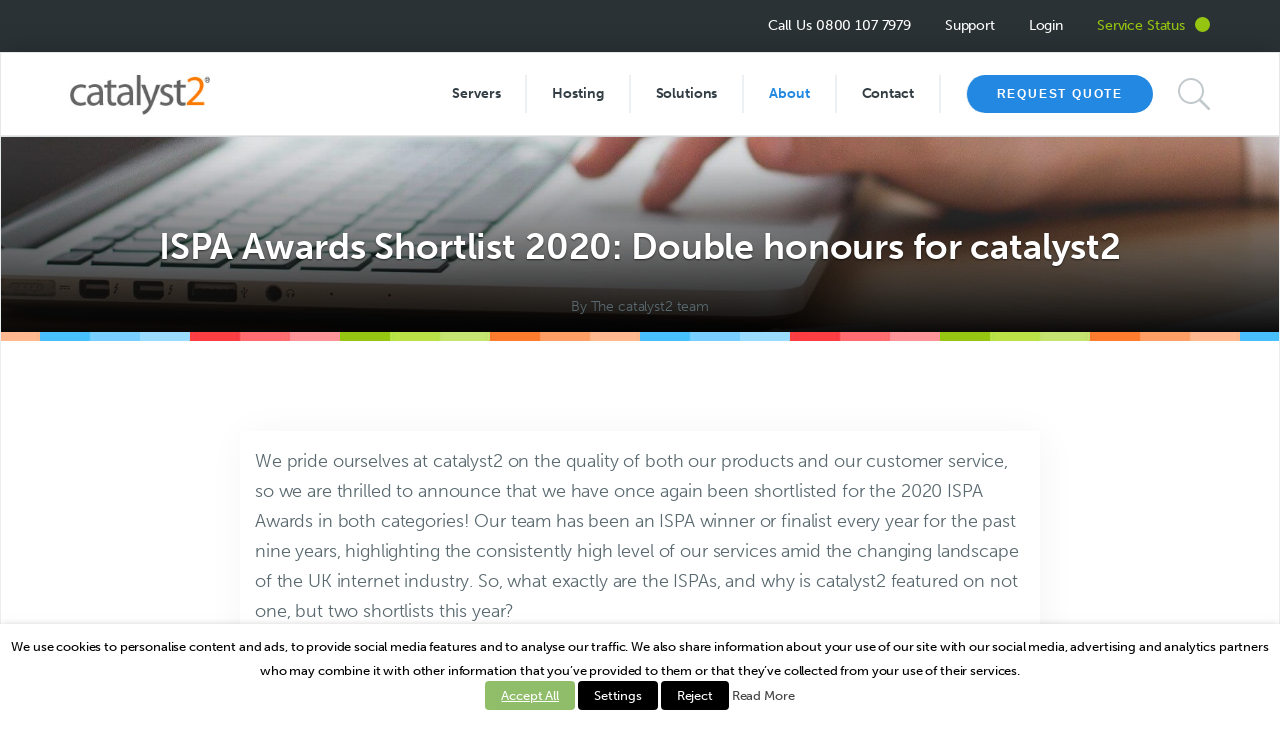

--- FILE ---
content_type: text/html; charset=UTF-8
request_url: https://www.catalyst2.com/blog/ispa-awards-shortlist-2020-double-honours-for-catalyst2/
body_size: 27497
content:

<!doctype html>
<html lang="en-GB">
  <head>
  <meta charset="utf-8"><link rel="preconnect" href="https://fonts.gstatic.com/" crossorigin />
  <meta http-equiv="x-ua-compatible" content="ie=edge">
  <meta name="viewport" content="width=device-width, initial-scale=1">
  
  <link rel="apple-touch-icon" sizes="57x57" href="/apple-icon-57x57.png">
<link rel="apple-touch-icon" sizes="60x60" href="/apple-icon-60x60.png">
<link rel="apple-touch-icon" sizes="72x72" href="/apple-icon-72x72.png">
<link rel="apple-touch-icon" sizes="76x76" href="/apple-icon-76x76.png">
<link rel="apple-touch-icon" sizes="114x114" href="/apple-icon-114x114.png">
<link rel="apple-touch-icon" sizes="120x120" href="/apple-icon-120x120.png">
<link rel="apple-touch-icon" sizes="144x144" href="/apple-icon-144x144.png">
<link rel="apple-touch-icon" sizes="152x152" href="/apple-icon-152x152.png">
<link rel="apple-touch-icon" sizes="180x180" href="/apple-icon-180x180.png">
<link rel="icon" type="image/png" sizes="192x192"  href="/android-icon-192x192.png">
<link rel="icon" type="image/png" sizes="32x32" href="/favicon-32x32.png">
<link rel="icon" type="image/png" sizes="96x96" href="/favicon-96x96.png">
<link rel="icon" type="image/png" sizes="16x16" href="/favicon-16x16.png">
<link rel="manifest" href="/manifest.json">
<meta name="msapplication-TileColor" content="#ffffff">
<meta name="msapplication-TileImage" content="/ms-icon-144x144.png">
<meta name="theme-color" content="#ffffff">
  
  <meta name='robots' content='index, follow, max-image-preview:large, max-snippet:-1, max-video-preview:-1' />

	<!-- This site is optimized with the Yoast SEO plugin v26.8 - https://yoast.com/product/yoast-seo-wordpress/ -->
	<title>ISPA Awards Shortlist 2020: Double honours for catalyst2 - catalyst2</title>
	<meta name="description" content="catalyst2 - ISPA Awards Shortlist 2020: Double honours for catalyst2 awards" />
	<link rel="canonical" href="https://www.catalyst2.com/blog/ispa-awards-shortlist-2020-double-honours-for-catalyst2/" />
	<meta property="og:locale" content="en_GB" />
	<meta property="og:type" content="article" />
	<meta property="og:title" content="ISPA Awards Shortlist 2020: Double honours for catalyst2 - catalyst2" />
	<meta property="og:description" content="catalyst2 - ISPA Awards Shortlist 2020: Double honours for catalyst2 awards" />
	<meta property="og:url" content="https://www.catalyst2.com/blog/ispa-awards-shortlist-2020-double-honours-for-catalyst2/" />
	<meta property="og:site_name" content="catalyst2" />
	<meta property="article:published_time" content="2020-06-19T14:08:55+00:00" />
	<meta name="author" content="Jacob" />
	<meta name="twitter:card" content="summary_large_image" />
	<meta name="twitter:label1" content="Written by" />
	<meta name="twitter:data1" content="Jacob" />
	<meta name="twitter:label2" content="Estimated reading time" />
	<meta name="twitter:data2" content="3 minutes" />
	<script type="application/ld+json" class="yoast-schema-graph">{"@context":"https://schema.org","@graph":[{"@type":"Article","@id":"https://www.catalyst2.com/blog/ispa-awards-shortlist-2020-double-honours-for-catalyst2/#article","isPartOf":{"@id":"https://www.catalyst2.com/blog/ispa-awards-shortlist-2020-double-honours-for-catalyst2/"},"author":{"name":"Jacob","@id":"https://www.catalyst2.com/#/schema/person/8dd7f757d180a5c2dbec6ef60095a3d8"},"headline":"ISPA Awards Shortlist 2020: Double honours for catalyst2","datePublished":"2020-06-19T14:08:55+00:00","mainEntityOfPage":{"@id":"https://www.catalyst2.com/blog/ispa-awards-shortlist-2020-double-honours-for-catalyst2/"},"wordCount":616,"commentCount":0,"publisher":{"@id":"https://www.catalyst2.com/#organization"},"articleSection":["awards"],"inLanguage":"en-GB","potentialAction":[{"@type":"CommentAction","name":"Comment","target":["https://www.catalyst2.com/blog/ispa-awards-shortlist-2020-double-honours-for-catalyst2/#respond"]}]},{"@type":"WebPage","@id":"https://www.catalyst2.com/blog/ispa-awards-shortlist-2020-double-honours-for-catalyst2/","url":"https://www.catalyst2.com/blog/ispa-awards-shortlist-2020-double-honours-for-catalyst2/","name":"ISPA Awards Shortlist 2020: Double honours for catalyst2 - catalyst2","isPartOf":{"@id":"https://www.catalyst2.com/#website"},"datePublished":"2020-06-19T14:08:55+00:00","description":"catalyst2 - ISPA Awards Shortlist 2020: Double honours for catalyst2 awards","breadcrumb":{"@id":"https://www.catalyst2.com/blog/ispa-awards-shortlist-2020-double-honours-for-catalyst2/#breadcrumb"},"inLanguage":"en-GB","potentialAction":[{"@type":"ReadAction","target":["https://www.catalyst2.com/blog/ispa-awards-shortlist-2020-double-honours-for-catalyst2/"]}]},{"@type":"BreadcrumbList","@id":"https://www.catalyst2.com/blog/ispa-awards-shortlist-2020-double-honours-for-catalyst2/#breadcrumb","itemListElement":[{"@type":"ListItem","position":1,"name":"Home","item":"https://www.catalyst2.com/"},{"@type":"ListItem","position":2,"name":"Blog","item":"https://www.catalyst2.com/blog/"},{"@type":"ListItem","position":3,"name":"ISPA Awards Shortlist 2020: Double honours for catalyst2"}]},{"@type":"WebSite","@id":"https://www.catalyst2.com/#website","url":"https://www.catalyst2.com/","name":"catalyst2","description":"Managed Hosting From An Award-Winning UK Provider","publisher":{"@id":"https://www.catalyst2.com/#organization"},"potentialAction":[{"@type":"SearchAction","target":{"@type":"EntryPoint","urlTemplate":"https://www.catalyst2.com/search/{search_term_string}"},"query-input":{"@type":"PropertyValueSpecification","valueRequired":true,"valueName":"search_term_string"}}],"inLanguage":"en-GB"},{"@type":"Organization","@id":"https://www.catalyst2.com/#organization","name":"catalyst2","url":"https://www.catalyst2.com/","logo":{"@type":"ImageObject","inLanguage":"en-GB","@id":"https://www.catalyst2.com/#/schema/logo/image/","url":"/wp-content/uploads/2016/01/Catalyst2-logo-web.png","contentUrl":"/wp-content/uploads/2016/01/Catalyst2-logo-web.png","width":283,"height":99,"caption":"catalyst2"},"image":{"@id":"https://www.catalyst2.com/#/schema/logo/image/"}},{"@type":"Person","@id":"https://www.catalyst2.com/#/schema/person/8dd7f757d180a5c2dbec6ef60095a3d8","name":"Jacob","url":"https://www.catalyst2.com/blog/author/jacob/"}]}</script>
	<!-- / Yoast SEO plugin. -->


<link rel='dns-prefetch' href='//code.jquery.com' />
<link rel='dns-prefetch' href='//client.crisp.chat' />
<style id='wp-img-auto-sizes-contain-inline-css' type='text/css'>
img:is([sizes=auto i],[sizes^="auto," i]){contain-intrinsic-size:3000px 1500px}
/*# sourceURL=wp-img-auto-sizes-contain-inline-css */
</style>
<link rel="stylesheet" href="/wp-content/plugins/litespeed-cache/assets/css/litespeed-dummy.css?ver=6.9">
<link data-asynced="1" as="style" onload="this.onload=null;this.rel='stylesheet'"  rel="preload" href="/wp-content/plugins/menu-icons/css/extra.min.css?ver=0.13.20"><noscript><link rel="stylesheet" href="/wp-content/plugins/menu-icons/css/extra.min.css?ver=0.13.20"></noscript>
<style id='wp-block-library-inline-css' type='text/css'>
:root{--wp-block-synced-color:#7a00df;--wp-block-synced-color--rgb:122,0,223;--wp-bound-block-color:var(--wp-block-synced-color);--wp-editor-canvas-background:#ddd;--wp-admin-theme-color:#007cba;--wp-admin-theme-color--rgb:0,124,186;--wp-admin-theme-color-darker-10:#006ba1;--wp-admin-theme-color-darker-10--rgb:0,107,160.5;--wp-admin-theme-color-darker-20:#005a87;--wp-admin-theme-color-darker-20--rgb:0,90,135;--wp-admin-border-width-focus:2px}@media (min-resolution:192dpi){:root{--wp-admin-border-width-focus:1.5px}}.wp-element-button{cursor:pointer}:root .has-very-light-gray-background-color{background-color:#eee}:root .has-very-dark-gray-background-color{background-color:#313131}:root .has-very-light-gray-color{color:#eee}:root .has-very-dark-gray-color{color:#313131}:root .has-vivid-green-cyan-to-vivid-cyan-blue-gradient-background{background:linear-gradient(135deg,#00d084,#0693e3)}:root .has-purple-crush-gradient-background{background:linear-gradient(135deg,#34e2e4,#4721fb 50%,#ab1dfe)}:root .has-hazy-dawn-gradient-background{background:linear-gradient(135deg,#faaca8,#dad0ec)}:root .has-subdued-olive-gradient-background{background:linear-gradient(135deg,#fafae1,#67a671)}:root .has-atomic-cream-gradient-background{background:linear-gradient(135deg,#fdd79a,#004a59)}:root .has-nightshade-gradient-background{background:linear-gradient(135deg,#330968,#31cdcf)}:root .has-midnight-gradient-background{background:linear-gradient(135deg,#020381,#2874fc)}:root{--wp--preset--font-size--normal:16px;--wp--preset--font-size--huge:42px}.has-regular-font-size{font-size:1em}.has-larger-font-size{font-size:2.625em}.has-normal-font-size{font-size:var(--wp--preset--font-size--normal)}.has-huge-font-size{font-size:var(--wp--preset--font-size--huge)}.has-text-align-center{text-align:center}.has-text-align-left{text-align:left}.has-text-align-right{text-align:right}.has-fit-text{white-space:nowrap!important}#end-resizable-editor-section{display:none}.aligncenter{clear:both}.items-justified-left{justify-content:flex-start}.items-justified-center{justify-content:center}.items-justified-right{justify-content:flex-end}.items-justified-space-between{justify-content:space-between}.screen-reader-text{border:0;clip-path:inset(50%);height:1px;margin:-1px;overflow:hidden;padding:0;position:absolute;width:1px;word-wrap:normal!important}.screen-reader-text:focus{background-color:#ddd;clip-path:none;color:#444;display:block;font-size:1em;height:auto;left:5px;line-height:normal;padding:15px 23px 14px;text-decoration:none;top:5px;width:auto;z-index:100000}html :where(.has-border-color){border-style:solid}html :where([style*=border-top-color]){border-top-style:solid}html :where([style*=border-right-color]){border-right-style:solid}html :where([style*=border-bottom-color]){border-bottom-style:solid}html :where([style*=border-left-color]){border-left-style:solid}html :where([style*=border-width]){border-style:solid}html :where([style*=border-top-width]){border-top-style:solid}html :where([style*=border-right-width]){border-right-style:solid}html :where([style*=border-bottom-width]){border-bottom-style:solid}html :where([style*=border-left-width]){border-left-style:solid}html :where(img[class*=wp-image-]){height:auto;max-width:100%}:where(figure){margin:0 0 1em}html :where(.is-position-sticky){--wp-admin--admin-bar--position-offset:var(--wp-admin--admin-bar--height,0px)}@media screen and (max-width:600px){html :where(.is-position-sticky){--wp-admin--admin-bar--position-offset:0px}}

/*# sourceURL=wp-block-library-inline-css */
</style><style id='global-styles-inline-css' type='text/css'>
:root{--wp--preset--aspect-ratio--square: 1;--wp--preset--aspect-ratio--4-3: 4/3;--wp--preset--aspect-ratio--3-4: 3/4;--wp--preset--aspect-ratio--3-2: 3/2;--wp--preset--aspect-ratio--2-3: 2/3;--wp--preset--aspect-ratio--16-9: 16/9;--wp--preset--aspect-ratio--9-16: 9/16;--wp--preset--color--black: #000000;--wp--preset--color--cyan-bluish-gray: #abb8c3;--wp--preset--color--white: #ffffff;--wp--preset--color--pale-pink: #f78da7;--wp--preset--color--vivid-red: #cf2e2e;--wp--preset--color--luminous-vivid-orange: #ff6900;--wp--preset--color--luminous-vivid-amber: #fcb900;--wp--preset--color--light-green-cyan: #7bdcb5;--wp--preset--color--vivid-green-cyan: #00d084;--wp--preset--color--pale-cyan-blue: #8ed1fc;--wp--preset--color--vivid-cyan-blue: #0693e3;--wp--preset--color--vivid-purple: #9b51e0;--wp--preset--gradient--vivid-cyan-blue-to-vivid-purple: linear-gradient(135deg,rgb(6,147,227) 0%,rgb(155,81,224) 100%);--wp--preset--gradient--light-green-cyan-to-vivid-green-cyan: linear-gradient(135deg,rgb(122,220,180) 0%,rgb(0,208,130) 100%);--wp--preset--gradient--luminous-vivid-amber-to-luminous-vivid-orange: linear-gradient(135deg,rgb(252,185,0) 0%,rgb(255,105,0) 100%);--wp--preset--gradient--luminous-vivid-orange-to-vivid-red: linear-gradient(135deg,rgb(255,105,0) 0%,rgb(207,46,46) 100%);--wp--preset--gradient--very-light-gray-to-cyan-bluish-gray: linear-gradient(135deg,rgb(238,238,238) 0%,rgb(169,184,195) 100%);--wp--preset--gradient--cool-to-warm-spectrum: linear-gradient(135deg,rgb(74,234,220) 0%,rgb(151,120,209) 20%,rgb(207,42,186) 40%,rgb(238,44,130) 60%,rgb(251,105,98) 80%,rgb(254,248,76) 100%);--wp--preset--gradient--blush-light-purple: linear-gradient(135deg,rgb(255,206,236) 0%,rgb(152,150,240) 100%);--wp--preset--gradient--blush-bordeaux: linear-gradient(135deg,rgb(254,205,165) 0%,rgb(254,45,45) 50%,rgb(107,0,62) 100%);--wp--preset--gradient--luminous-dusk: linear-gradient(135deg,rgb(255,203,112) 0%,rgb(199,81,192) 50%,rgb(65,88,208) 100%);--wp--preset--gradient--pale-ocean: linear-gradient(135deg,rgb(255,245,203) 0%,rgb(182,227,212) 50%,rgb(51,167,181) 100%);--wp--preset--gradient--electric-grass: linear-gradient(135deg,rgb(202,248,128) 0%,rgb(113,206,126) 100%);--wp--preset--gradient--midnight: linear-gradient(135deg,rgb(2,3,129) 0%,rgb(40,116,252) 100%);--wp--preset--font-size--small: 13px;--wp--preset--font-size--medium: 20px;--wp--preset--font-size--large: 36px;--wp--preset--font-size--x-large: 42px;--wp--preset--spacing--20: 0.44rem;--wp--preset--spacing--30: 0.67rem;--wp--preset--spacing--40: 1rem;--wp--preset--spacing--50: 1.5rem;--wp--preset--spacing--60: 2.25rem;--wp--preset--spacing--70: 3.38rem;--wp--preset--spacing--80: 5.06rem;--wp--preset--shadow--natural: 6px 6px 9px rgba(0, 0, 0, 0.2);--wp--preset--shadow--deep: 12px 12px 50px rgba(0, 0, 0, 0.4);--wp--preset--shadow--sharp: 6px 6px 0px rgba(0, 0, 0, 0.2);--wp--preset--shadow--outlined: 6px 6px 0px -3px rgb(255, 255, 255), 6px 6px rgb(0, 0, 0);--wp--preset--shadow--crisp: 6px 6px 0px rgb(0, 0, 0);}:where(.is-layout-flex){gap: 0.5em;}:where(.is-layout-grid){gap: 0.5em;}body .is-layout-flex{display: flex;}.is-layout-flex{flex-wrap: wrap;align-items: center;}.is-layout-flex > :is(*, div){margin: 0;}body .is-layout-grid{display: grid;}.is-layout-grid > :is(*, div){margin: 0;}:where(.wp-block-columns.is-layout-flex){gap: 2em;}:where(.wp-block-columns.is-layout-grid){gap: 2em;}:where(.wp-block-post-template.is-layout-flex){gap: 1.25em;}:where(.wp-block-post-template.is-layout-grid){gap: 1.25em;}.has-black-color{color: var(--wp--preset--color--black) !important;}.has-cyan-bluish-gray-color{color: var(--wp--preset--color--cyan-bluish-gray) !important;}.has-white-color{color: var(--wp--preset--color--white) !important;}.has-pale-pink-color{color: var(--wp--preset--color--pale-pink) !important;}.has-vivid-red-color{color: var(--wp--preset--color--vivid-red) !important;}.has-luminous-vivid-orange-color{color: var(--wp--preset--color--luminous-vivid-orange) !important;}.has-luminous-vivid-amber-color{color: var(--wp--preset--color--luminous-vivid-amber) !important;}.has-light-green-cyan-color{color: var(--wp--preset--color--light-green-cyan) !important;}.has-vivid-green-cyan-color{color: var(--wp--preset--color--vivid-green-cyan) !important;}.has-pale-cyan-blue-color{color: var(--wp--preset--color--pale-cyan-blue) !important;}.has-vivid-cyan-blue-color{color: var(--wp--preset--color--vivid-cyan-blue) !important;}.has-vivid-purple-color{color: var(--wp--preset--color--vivid-purple) !important;}.has-black-background-color{background-color: var(--wp--preset--color--black) !important;}.has-cyan-bluish-gray-background-color{background-color: var(--wp--preset--color--cyan-bluish-gray) !important;}.has-white-background-color{background-color: var(--wp--preset--color--white) !important;}.has-pale-pink-background-color{background-color: var(--wp--preset--color--pale-pink) !important;}.has-vivid-red-background-color{background-color: var(--wp--preset--color--vivid-red) !important;}.has-luminous-vivid-orange-background-color{background-color: var(--wp--preset--color--luminous-vivid-orange) !important;}.has-luminous-vivid-amber-background-color{background-color: var(--wp--preset--color--luminous-vivid-amber) !important;}.has-light-green-cyan-background-color{background-color: var(--wp--preset--color--light-green-cyan) !important;}.has-vivid-green-cyan-background-color{background-color: var(--wp--preset--color--vivid-green-cyan) !important;}.has-pale-cyan-blue-background-color{background-color: var(--wp--preset--color--pale-cyan-blue) !important;}.has-vivid-cyan-blue-background-color{background-color: var(--wp--preset--color--vivid-cyan-blue) !important;}.has-vivid-purple-background-color{background-color: var(--wp--preset--color--vivid-purple) !important;}.has-black-border-color{border-color: var(--wp--preset--color--black) !important;}.has-cyan-bluish-gray-border-color{border-color: var(--wp--preset--color--cyan-bluish-gray) !important;}.has-white-border-color{border-color: var(--wp--preset--color--white) !important;}.has-pale-pink-border-color{border-color: var(--wp--preset--color--pale-pink) !important;}.has-vivid-red-border-color{border-color: var(--wp--preset--color--vivid-red) !important;}.has-luminous-vivid-orange-border-color{border-color: var(--wp--preset--color--luminous-vivid-orange) !important;}.has-luminous-vivid-amber-border-color{border-color: var(--wp--preset--color--luminous-vivid-amber) !important;}.has-light-green-cyan-border-color{border-color: var(--wp--preset--color--light-green-cyan) !important;}.has-vivid-green-cyan-border-color{border-color: var(--wp--preset--color--vivid-green-cyan) !important;}.has-pale-cyan-blue-border-color{border-color: var(--wp--preset--color--pale-cyan-blue) !important;}.has-vivid-cyan-blue-border-color{border-color: var(--wp--preset--color--vivid-cyan-blue) !important;}.has-vivid-purple-border-color{border-color: var(--wp--preset--color--vivid-purple) !important;}.has-vivid-cyan-blue-to-vivid-purple-gradient-background{background: var(--wp--preset--gradient--vivid-cyan-blue-to-vivid-purple) !important;}.has-light-green-cyan-to-vivid-green-cyan-gradient-background{background: var(--wp--preset--gradient--light-green-cyan-to-vivid-green-cyan) !important;}.has-luminous-vivid-amber-to-luminous-vivid-orange-gradient-background{background: var(--wp--preset--gradient--luminous-vivid-amber-to-luminous-vivid-orange) !important;}.has-luminous-vivid-orange-to-vivid-red-gradient-background{background: var(--wp--preset--gradient--luminous-vivid-orange-to-vivid-red) !important;}.has-very-light-gray-to-cyan-bluish-gray-gradient-background{background: var(--wp--preset--gradient--very-light-gray-to-cyan-bluish-gray) !important;}.has-cool-to-warm-spectrum-gradient-background{background: var(--wp--preset--gradient--cool-to-warm-spectrum) !important;}.has-blush-light-purple-gradient-background{background: var(--wp--preset--gradient--blush-light-purple) !important;}.has-blush-bordeaux-gradient-background{background: var(--wp--preset--gradient--blush-bordeaux) !important;}.has-luminous-dusk-gradient-background{background: var(--wp--preset--gradient--luminous-dusk) !important;}.has-pale-ocean-gradient-background{background: var(--wp--preset--gradient--pale-ocean) !important;}.has-electric-grass-gradient-background{background: var(--wp--preset--gradient--electric-grass) !important;}.has-midnight-gradient-background{background: var(--wp--preset--gradient--midnight) !important;}.has-small-font-size{font-size: var(--wp--preset--font-size--small) !important;}.has-medium-font-size{font-size: var(--wp--preset--font-size--medium) !important;}.has-large-font-size{font-size: var(--wp--preset--font-size--large) !important;}.has-x-large-font-size{font-size: var(--wp--preset--font-size--x-large) !important;}
/*# sourceURL=global-styles-inline-css */
</style>

<style id='classic-theme-styles-inline-css' type='text/css'>
/*! This file is auto-generated */
.wp-block-button__link{color:#fff;background-color:#32373c;border-radius:9999px;box-shadow:none;text-decoration:none;padding:calc(.667em + 2px) calc(1.333em + 2px);font-size:1.125em}.wp-block-file__button{background:#32373c;color:#fff;text-decoration:none}
/*# sourceURL=/wp-includes/css/classic-themes.min.css */
</style>
<link data-asynced="1" as="style" onload="this.onload=null;this.rel='stylesheet'"  rel="preload" href="/wp-content/plugins/cat2-pricing-tables//assets/cat2-pricing-tables.css?v=1.2&#038;ver=6.9"><noscript><link rel="stylesheet" href="/wp-content/plugins/cat2-pricing-tables//assets/cat2-pricing-tables.css?v=1.2&#038;ver=6.9"></noscript>
<link data-asynced="1" as="style" onload="this.onload=null;this.rel='stylesheet'"  rel="preload" href="https://www.catalyst2.com/wp-content/cache/autoptimize/css/autoptimize_single_1c13e6c089b0d1d924ae081561bfdbc2.css?ver=6.9"><noscript><link rel="stylesheet" href="https://www.catalyst2.com/wp-content/cache/autoptimize/css/autoptimize_single_1c13e6c089b0d1d924ae081561bfdbc2.css?ver=6.9"></noscript>
<link data-asynced="1" as="style" onload="this.onload=null;this.rel='stylesheet'"  rel="preload" href="https://www.catalyst2.com/wp-content/cache/autoptimize/css/autoptimize_single_93eaf136daecb1bc47a2bd32ca924cee.css?ver=2.3.9"><noscript><link rel="stylesheet" href="https://www.catalyst2.com/wp-content/cache/autoptimize/css/autoptimize_single_93eaf136daecb1bc47a2bd32ca924cee.css?ver=2.3.9"></noscript>
<link data-asynced="1" as="style" onload="this.onload=null;this.rel='stylesheet'"  rel="preload" href="https://www.catalyst2.com/wp-content/cache/autoptimize/css/autoptimize_single_b81302d6f08822f1c891af7a671d1975.css?ver=2.3.9"><noscript><link rel="stylesheet" href="https://www.catalyst2.com/wp-content/cache/autoptimize/css/autoptimize_single_b81302d6f08822f1c891af7a671d1975.css?ver=2.3.9"></noscript>
<style id='cookie-law-info-gdpr-inline-css' type='text/css'>
.cli-modal-content, .cli-tab-content { background-color: #ffffff; }.cli-privacy-content-text, .cli-modal .cli-modal-dialog, .cli-tab-container p, a.cli-privacy-readmore { color: #000000; }.cli-tab-header { background-color: #f2f2f2; }.cli-tab-header, .cli-tab-header a.cli-nav-link,span.cli-necessary-caption,.cli-switch .cli-slider:after { color: #000000; }.cli-switch .cli-slider:before { background-color: #ffffff; }.cli-switch input:checked + .cli-slider:before { background-color: #ffffff; }.cli-switch .cli-slider { background-color: #e3e1e8; }.cli-switch input:checked + .cli-slider { background-color: #28a745; }.cli-modal-close svg { fill: #000000; }.cli-tab-footer .wt-cli-privacy-accept-all-btn { background-color: #00acad; color: #ffffff}.cli-tab-footer .wt-cli-privacy-accept-btn { background-color: #00acad; color: #ffffff}.cli-tab-header a:before{ border-right: 1px solid #000000; border-bottom: 1px solid #000000; }
/*# sourceURL=cookie-law-info-gdpr-inline-css */
</style>
<link data-asynced="1" as="style" onload="this.onload=null;this.rel='stylesheet'"  rel="preload" href="https://www.catalyst2.com/wp-content/cache/autoptimize/css/autoptimize_single_a116d776b907828aafbc4115ae4a9451.css?ver=1.7.0"><noscript><link rel="stylesheet" href="https://www.catalyst2.com/wp-content/cache/autoptimize/css/autoptimize_single_a116d776b907828aafbc4115ae4a9451.css?ver=1.7.0"></noscript>
<link data-asynced="1" as="style" onload="this.onload=null;this.rel='stylesheet'"  rel="preload" href="https://www.catalyst2.com/wp-content/cache/autoptimize/css/autoptimize_single_0227beddc109122686d5fef170e1bcaf.css?ver=6.9"><noscript><link rel="stylesheet" href="https://www.catalyst2.com/wp-content/cache/autoptimize/css/autoptimize_single_0227beddc109122686d5fef170e1bcaf.css?ver=6.9"></noscript>
<link data-asynced="1" as="style" onload="this.onload=null;this.rel='stylesheet'"  rel="preload" href="/wp-content/tablepress-combined.min.css?ver=48"><noscript><link rel="stylesheet" href="/wp-content/tablepress-combined.min.css?ver=48"></noscript>
<link data-asynced="1" as="style" onload="this.onload=null;this.rel='stylesheet'"  rel="preload" href="https://www.catalyst2.com/wp-content/cache/autoptimize/css/autoptimize_single_3c3de0f024dff250356c7ae8de1ed1c3.css"><noscript><link rel="stylesheet" href="https://www.catalyst2.com/wp-content/cache/autoptimize/css/autoptimize_single_3c3de0f024dff250356c7ae8de1ed1c3.css"></noscript>
<script type="text/javascript" src="https://code.jquery.com/jquery-3.7.1.min.js" id="jquery-js" defer data-deferred="1"></script>
<script src="[data-uri]" defer></script>
<script type="text/javascript" src="/wp-content/plugins/cat2-pricing-tables//assets/cat2-pricing-tables.js?ver=6.9" id="pricing-tables-js" defer data-deferred="1"></script>

<script type="text/javascript" id="cookie-law-info-js-extra" src="[data-uri]" defer></script>




        <style>
            .video-container{
                margin: 0 0 50px 0;
            }
        </style>
		<style type="text/css" id="wp-custom-css">
			.table-legal {
	border-collapse: collapse;
	border: 1px solid #ccc;
}
.table-legal td {
	border: 1px solid #ccc;
	padding: 10px;
	vertical-align: top;
}
.table-legal thead td {
	background: #f7f7f7;
	font-weight: bold;
}
.flexible-row ol {
  font-size: 18px;
  line-height: 30px;
  font-weight: 300;
}		</style>
		
  <link data-asynced="1" as="style" onload="this.onload=null;this.rel='stylesheet'"  rel="preload" href="https://use.typekit.net/qdj8xjk.css"><noscript><link rel="stylesheet" href="https://use.typekit.net/qdj8xjk.css"></noscript>

  <script defer src="https://use.fontawesome.com/releases/v5.0.6/js/all.js"></script>
  
  <!-- TrustBox script --> <script type="text/javascript"src="//widget.trustpilot.com/bootstrap/v5/tp.widget.bootstrap.min.js" defer data-deferred="1"></script> <!-- End Trustbox script -->
  <script type="text/javascript" src="[data-uri]" defer></script>
  <style>
	  .gfield_no_follows_desc{
		  margin-top: 16px !important;
	  }
	  
	  .modalContent__content{
		  font-family: "museo-sans",sans-serif !important;
		  color: #59696f;
		  letter-spacing: -0.01em;
	  }
	  
	  .trust-pilot-block{
		  padding: 30px 0;
	  }
	  
	  .buy-now-blocks .flex-row .bn-img img {
		    height: 150px;
		    width: auto;
	   }
	   
	  .content-info .menu img{
		  
		    height: 48px;
		    width: auto;
		    display: block;
		    margin-right: 0px;
		    margin: 0 auto 10px !important;
		    display: none;
		  
	  } 
	  
	  .content-info .menu span{
		  display: block;
		  text-align: left;
	  }
	  
	  .video-container{
		  position: relative;
	  }
	  
	  .video-container .video-player{
		  
		  left: 0 !important; right: 0 !important;
		  top: 0 !important; bottom: 0 !important;
		  
	  }
	  
	  .video-container:before{
		  display: block;
		  content: "";
		  width: 100%;
		  padding-top: 56.25%;
	  }
	  
	  .page-id-4414 #shaon-pricing-table ul li{
		  
		  min-height: 122px;
		  
	  }
	  
	  .content-info .widget{
		  
		  width: 100% !important;
		  
	  }
	  
	  #menu-footer{
		  
		  text-align: center;
		  
	  }
	  
	  #menu-footer li{
		  
			  display: inline-block;
			  padding: 15px;
		  
	  }
	  
	  .top-bar .menu-contact{
		  
		  display: none !important;
		  
	  }
	  
	  @media only screen and (max-width: 450px) {
		  
		  .menu-top .service-status{
			  
			  display: none !important;
			  
		  }
		  
		  .top-bar .menu-login{
		  
		 	 display: none !important;
		  
	  	  }
		  
		  .top-bar .menu-contact{
		  
		 	 display: inline-block !important;
		  
	  	  }
		
	   }
	  
	  #gform_wrapper_8{
		  
		  max-width: 800px;
		  margin: 0 auto !important;
		      max-width: 900px;
    margin: 0 auto;
    border: 1px solid #e7e9ea;
    background-color: #fff;
    padding: 60px 90px;
    background-image: url(/wp-content/themes/catalyst2-wp/assets/img/swirl-pattern-50.png);
		  
	  }
	  
	  #gform_wrapper_8 .gfield_label{
		  
		  font-size: 14px !important;
		  
	  }
	  
	  #gform_wrapper_8 div.ginput_container input{
		  
		  width: 100% !important;
		      border: 1px solid #d3d8da;
			padding: 6px 20px !important;
			width: 100% !important;
			border-radius: 3px;
		  font-size: 12px !important;
		  
	  }
	  
	  #gform_wrapper_8 .gform_page_footer{
		  
		  display: flex !important;
		      -ms-flex-pack: justify!important;
    		justify-content: space-between!important;
		  border: none !important;
		  
	  }
	 
	  
	  #gform_wrapper_8 .gform_page_footer .button{
		  
		      color: #fff;
    background-color: #2288e1;
        display: inline-block;
    margin-bottom: 0;
    font-weight: 400;
    text-align: center;
    vertical-align: middle;
    touch-action: manipulation;
    cursor: pointer;
    background-image: none;
    border: 1px solid transparent;
    white-space: nowrap;
    padding: 9.5px 12px;
    font-size: 14px;
    line-height: 1.428571429;
    border-radius: 30px;
    -webkit-user-select: none;
    -moz-user-select: none;
    -ms-user-select: none;
    user-select: none;
    font-family: 'Heebo',sans-serif;
    text-transform: uppercase;
    padding: 10.5px 12px 8.5px;
    font-size: 12px;
    padding-left: 30px;
    padding-right: 30px;
    letter-spacing: .15em;
		  
	  }
	  
	  .gf_progressbar{
		  
		  border-radius: 0px !important;
		  padding: 5px !important;
		  width: 100% !important;
		  
	  }
	  
	  .gf_progressbar_percentage, .gf_progressbar:after{
		  
		  border-radius: 0px !important;
	  }
	  
  </style>	
	
<!-- Google Tag Manager -->
<script src="[data-uri]" defer></script>
<!-- End Google Tag Manager -->

<link data-asynced="1" as="style" onload="this.onload=null;this.rel='stylesheet'"  rel="preload" href="https://www.catalyst2.com/wp-content/cache/autoptimize/css/autoptimize_single_697940a6c7f0ae978d20f7cd9d957bcc.css?ver=2.3.9"><noscript><link rel="stylesheet" href="https://www.catalyst2.com/wp-content/cache/autoptimize/css/autoptimize_single_697940a6c7f0ae978d20f7cd9d957bcc.css?ver=2.3.9"></noscript>
</head>
  <body data-rsssl=1 class="wp-singular post-template-default single single-post postid-10100 single-format-standard wp-theme-catalyst2-wp ispa-awards-shortlist-2020-double-honours-for-catalyst2 sidebar-primary">
	<!-- Google Tag Manager (noscript) -->
	<noscript><iframe src="https://www.googletagmanager.com/ns.html?id=GTM-TMV625H"
	height="0" width="0" style="display:none;visibility:hidden"></iframe></noscript>
	<!-- End Google Tag Manager (noscript) -->
    <!--[if IE]>
      <div class="alert alert-warning">
        You are using an <strong>outdated</strong> browser. Please <a href="http://browsehappy.com/">upgrade your browser</a> to improve your experience.      </div>
    <![endif]-->

    <div class="site-container">
    
	    <div class="menu-wrap">
	<nav class="menu-top">
		
		<div class="telephone">
			<tel>0800 107 7979</tel>
		  </div>
		
		<ul id="menu-top-bar-navigation" class="top-bar-nav"><li class="menu-item menu-support"><a target="_blank" href="https://www.catalyst2.com/contact">Support</a></li>
<li class="d-none d-sm-inline-block menu-item menu-login"><a href="https://www.catalyst2.com/control-panel-login/">Login</a></li>
<li class="d-inline-block d-sm-none menu-item menu-contact"><a href="https://www.catalyst2.com/contact/">Contact</a></li>
</ul>	    
	    <div class="service-status service-green" style="display: inline-block;">
		    
		    <a target="_blank" style="position: relative;" href="https://status.catalyst2.com/">Service Status <span class="service-light"></span></a>
		    
	    </div> 
	      	
	</nav>
	<nav class="menu-side">
		<div class="menu-side-inner">
		<ul id="menu-primary-navigation" class=""><li class="menu-item menu-item-has-children menu-servers"><a href="/servers/dedicated-servers/">Servers</a>
<ul class="sub-menu">
	<li class="menu-item menu-dedicated-servers"><a href="https://www.catalyst2.com/servers/dedicated-servers/">Dedicated Servers</a></li>
	<li class="menu-item menu-managed-hosting"><a href="https://www.catalyst2.com/servers/managed-hosting/">Managed Hosting +</a></li>
	<li class="menu-item menu-managed-vps"><a href="https://www.catalyst2.com/servers/managed-vps/">Managed VPS</a></li>
	<li class="menu-item menu-cloud-hosting"><a href="https://www.catalyst2.com/servers/cloud-hosting/">Cloud Hosting</a></li>
	<li class="menu-item menu-high-traffic"><a href="https://www.catalyst2.com/servers/high-traffic-performance/">High Traffic</a></li>
	<li class="menu-item menu-flexible-servers"><a href="https://www.catalyst2.com/servers/short-term/">Flexible Servers</a></li>
	<li class="menu-item menu-data-guard"><a href="https://www.catalyst2.com/servers/data-guard/">Data Guard</a></li>
	<li class="menu-item menu-security"><a href="https://www.catalyst2.com/servers/security/">Security</a></li>
	<li class="menu-item menu-pci-compliance"><a href="https://www.catalyst2.com/servers/pci-compliant-servers/">PCI Compliance</a></li>
	<li class="menu-item menu-ai-servers"><a href="https://www.catalyst2.com/servers/ai-servers/">AI Servers</a></li>
	<li class="menu-item menu-not-sure"><a href="https://www.catalyst2.com/servers/not-sure/">Not sure!</a></li>
</ul>
</li>
<li class="menu-item menu-item-has-children menu-hosting"><a href="https://www.catalyst2.com/hosting/web-hosting/">Hosting</a>
<ul class="sub-menu">
	<li class="menu-item menu-web-hosting"><a href="https://www.catalyst2.com/hosting/web-hosting/">Web Hosting</a></li>
	<li class="menu-item menu-premium"><a href="https://www.catalyst2.com/hosting/premium/">Premium</a></li>
	<li class="menu-item menu-reseller-hosting"><a href="https://www.catalyst2.com/hosting/reseller/">Reseller Hosting</a></li>
	<li class="menu-item menu-email-hosting"><a href="https://www.catalyst2.com/hosting/email-hosting/">Email Hosting</a></li>
	<li class="menu-item menu-free-migration"><a href="https://www.catalyst2.com/hosting/free-migration/">Free Migration</a></li>
	<li class="menu-item menu-ssl-certificates"><a href="https://www.catalyst2.com/hosting/ssl-certificates/">SSL Certificates</a></li>
	<li class="menu-item menu-domains"><a href="https://www.catalyst2.com/domains/">Domains</a></li>
	<li class="menu-item menu-not-sure"><a href="https://www.catalyst2.com/hosting/not-sure/">Not Sure!</a></li>
</ul>
</li>
<li class="menu-item menu-item-has-children menu-solutions"><a href="https://www.catalyst2.com/solutions/">Solutions</a>
<ul class="sub-menu">
	<li class="menu-item menu-server-management"><a href="https://www.catalyst2.com/solutions/server-management/">Server Management</a></li>
	<li class="menu-item menu-disaster-recovery"><a href="https://www.catalyst2.com/solutions/disaster-recovery/">Disaster Recovery</a></li>
	<li class="menu-item menu-consultancy"><a href="https://www.catalyst2.com/solutions/consultancy/">Consultancy</a></li>
	<li class="menu-item menu-backups"><a href="https://www.catalyst2.com/solutions/backups/">Backups</a></li>
	<li class="menu-item menu-migrations"><a href="https://www.catalyst2.com/solutions/migrations/">Migrations</a></li>
	<li class="menu-item menu-managed-aws-azure"><a href="https://www.catalyst2.com/solutions/aws-azure-management/">Managed AWS / Azure</a></li>
	<li class="menu-item menu-office-365"><a href="https://www.catalyst2.com/solutions/office-365/">Office 365</a></li>
	<li class="menu-item menu-software-specific"><a href="https://www.catalyst2.com/servers/software-specific/">Software Specific</a></li>
	<li class="menu-item menu-gdpr-compliance-tool"><a href="https://www.catalyst2.com/solutions/gdpr-compliance/">GDPR Compliance Tool</a></li>
	<li class="menu-item menu-all-solutions"><a href="https://www.catalyst2.com/solutions/">All Solutions</a></li>
</ul>
</li>
<li class="active menu-item menu-item-has-children menu-about"><a href="https://www.catalyst2.com/about-us/">About</a>
<ul class="sub-menu">
	<li class="menu-item menu-affiliate-scheme"><a href="https://www.catalyst2.com/about-us/affiliate-scheme/">Affiliate Scheme</a></li>
	<li class="menu-item menu-awards"><a href="https://www.catalyst2.com/about-us/awards/">Awards</a></li>
	<li class="active menu-item menu-blog"><a href="https://www.catalyst2.com/blog/">Blog</a></li>
	<li class="menu-item menu-climate-positive"><a href="https://www.catalyst2.com/about-us/climate-positive-hosting/"><span style="color:green">Climate Positive</span></a></li>
	<li class="menu-item menu-infrastructure"><a href="https://www.catalyst2.com/about-us/infrastructure/">Infrastructure</a></li>
	<li class="menu-item menu-knowledgebase"><a href="https://www.catalyst2.com/knowledgebase/">Knowledgebase</a></li>
	<li class="menu-item menu-our-team"><a href="https://www.catalyst2.com/about-us/our-team/">Our Team</a></li>
	<li class="menu-item menu-our-promise"><a href="https://www.catalyst2.com/about-us/our-promise/">Our Promise</a></li>
	<li class="menu-item menu-partners"><a href="https://www.catalyst2.com/about-us/partners/">Partners</a></li>
	<li class="menu-item menu-press"><a href="/blog/category/press/">Press</a></li>
	<li class="menu-item menu-terms-of-service"><a href="https://www.catalyst2.com/about-us/terms-of-service/">Terms of Service</a></li>
	<li class="menu-item menu-why-us"><a href="https://www.catalyst2.com/about-us/why-us/">Why Us?</a></li>
</ul>
</li>
<li class="menu-item menu-contact"><a href="https://www.catalyst2.com/contact/">Contact</a></li>
<li class="menu-item menu-request-quote"><a href="https://www.catalyst2.com/free-quote-request/">Request Quote</a></li>
</ul>		</div>
	</nav>
</div>
<button data-spy="affix" data-offset-top="108" class="menu-button" id="open-button"><span class="closed">Menu</span><span class="open">Close</span></button>


<div class="top-bar hidden-xs">
	
	<div class="container">
		
		<div class="telephone">
			Call Us <tel>0800 107 7979</tel>
		</div>	
		
		<ul id="menu-top-bar-navigation-1" class="top-bar-nav"><li class="menu-item menu-support"><a target="_blank" href="https://www.catalyst2.com/contact">Support</a></li>
<li class="d-none d-sm-inline-block menu-item menu-login"><a href="https://www.catalyst2.com/control-panel-login/">Login</a></li>
<li class="d-inline-block d-sm-none menu-item menu-contact"><a href="https://www.catalyst2.com/contact/">Contact</a></li>
</ul>	      
	    <div class="service-status service-green" style="display: inline-block;">
		    
		    <a target="_blank" style="position: relative;" href="https://status.catalyst2.com/">Service Status <span class="service-light"></span></a>
		    
	    </div>      
		
	</div>	
	
</div>	

<header class="banner navbar navbar-default hidden-xs" role="banner">
	
  <span class="search-bar">
  
    <div class="container" style="position: relative;">
  
	  	<form role="search" method="get" class="search-form" action="https://www.catalyst2.com/">
				<label>
					<span class="screen-reader-text">Search for:</span>
					<input type="search" class="search-field" placeholder="Search &hellip;" value="" name="s" />
				</label>
				<input type="submit" class="search-submit" value="Search" />
			</form>	  	
	  	<div class="close-outer">
	  		<button class="search-close">x</button>
	  	</div>
  	
    </div>
  	
  </span>	

  <div class="container" style="position: relative;">
    <div class="navbar-header">
            
      <a class="navbar-brand" href="https://www.catalyst2.com/">
	      <span class="sr-only">catalyst2</span>
	      <img data-lazyloaded="1" src="[data-uri]" data-src="https://www.catalyst2.com/wp-content/themes/catalyst2-wp/assets/img/logo.jpg"><noscript><img src="https://www.catalyst2.com/wp-content/themes/catalyst2-wp/assets/img/logo.jpg"></noscript>
	  </a>
    </div>

    <nav role="navigation">
	  
	  <label class="search-toggle" for="focusThis">
      	<img data-lazyloaded="1" src="[data-uri]" data-src="https://www.catalyst2.com/wp-content/themes/catalyst2-wp/assets/img/icon-search.png"><noscript><img src="https://www.catalyst2.com/wp-content/themes/catalyst2-wp/assets/img/icon-search.png"></noscript>
      </label>  
	    
      <ul id="menu-primary-navigation-1" class="nav navbar-nav"><li class="menu-item menu-item-has-children menu-servers"><a href="/servers/dedicated-servers/">Servers</a>
<ul class="sub-menu">
	<li class="menu-item menu-dedicated-servers"><a href="https://www.catalyst2.com/servers/dedicated-servers/">Dedicated Servers</a></li>
	<li class="menu-item menu-managed-hosting"><a href="https://www.catalyst2.com/servers/managed-hosting/">Managed Hosting +</a></li>
	<li class="menu-item menu-managed-vps"><a href="https://www.catalyst2.com/servers/managed-vps/">Managed VPS</a></li>
	<li class="menu-item menu-cloud-hosting"><a href="https://www.catalyst2.com/servers/cloud-hosting/">Cloud Hosting</a></li>
	<li class="menu-item menu-high-traffic"><a href="https://www.catalyst2.com/servers/high-traffic-performance/">High Traffic</a></li>
	<li class="menu-item menu-flexible-servers"><a href="https://www.catalyst2.com/servers/short-term/">Flexible Servers</a></li>
	<li class="menu-item menu-data-guard"><a href="https://www.catalyst2.com/servers/data-guard/">Data Guard</a></li>
	<li class="menu-item menu-security"><a href="https://www.catalyst2.com/servers/security/">Security</a></li>
	<li class="menu-item menu-pci-compliance"><a href="https://www.catalyst2.com/servers/pci-compliant-servers/">PCI Compliance</a></li>
	<li class="menu-item menu-ai-servers"><a href="https://www.catalyst2.com/servers/ai-servers/">AI Servers</a></li>
	<li class="menu-item menu-not-sure"><a href="https://www.catalyst2.com/servers/not-sure/">Not sure!</a></li>
</ul>
</li>
<li class="menu-item menu-item-has-children menu-hosting"><a href="https://www.catalyst2.com/hosting/web-hosting/">Hosting</a>
<ul class="sub-menu">
	<li class="menu-item menu-web-hosting"><a href="https://www.catalyst2.com/hosting/web-hosting/">Web Hosting</a></li>
	<li class="menu-item menu-premium"><a href="https://www.catalyst2.com/hosting/premium/">Premium</a></li>
	<li class="menu-item menu-reseller-hosting"><a href="https://www.catalyst2.com/hosting/reseller/">Reseller Hosting</a></li>
	<li class="menu-item menu-email-hosting"><a href="https://www.catalyst2.com/hosting/email-hosting/">Email Hosting</a></li>
	<li class="menu-item menu-free-migration"><a href="https://www.catalyst2.com/hosting/free-migration/">Free Migration</a></li>
	<li class="menu-item menu-ssl-certificates"><a href="https://www.catalyst2.com/hosting/ssl-certificates/">SSL Certificates</a></li>
	<li class="menu-item menu-domains"><a href="https://www.catalyst2.com/domains/">Domains</a></li>
	<li class="menu-item menu-not-sure"><a href="https://www.catalyst2.com/hosting/not-sure/">Not Sure!</a></li>
</ul>
</li>
<li class="menu-item menu-item-has-children menu-solutions"><a href="https://www.catalyst2.com/solutions/">Solutions</a>
<ul class="sub-menu">
	<li class="menu-item menu-server-management"><a href="https://www.catalyst2.com/solutions/server-management/">Server Management</a></li>
	<li class="menu-item menu-disaster-recovery"><a href="https://www.catalyst2.com/solutions/disaster-recovery/">Disaster Recovery</a></li>
	<li class="menu-item menu-consultancy"><a href="https://www.catalyst2.com/solutions/consultancy/">Consultancy</a></li>
	<li class="menu-item menu-backups"><a href="https://www.catalyst2.com/solutions/backups/">Backups</a></li>
	<li class="menu-item menu-migrations"><a href="https://www.catalyst2.com/solutions/migrations/">Migrations</a></li>
	<li class="menu-item menu-managed-aws-azure"><a href="https://www.catalyst2.com/solutions/aws-azure-management/">Managed AWS / Azure</a></li>
	<li class="menu-item menu-office-365"><a href="https://www.catalyst2.com/solutions/office-365/">Office 365</a></li>
	<li class="menu-item menu-software-specific"><a href="https://www.catalyst2.com/servers/software-specific/">Software Specific</a></li>
	<li class="menu-item menu-gdpr-compliance-tool"><a href="https://www.catalyst2.com/solutions/gdpr-compliance/">GDPR Compliance Tool</a></li>
	<li class="menu-item menu-all-solutions"><a href="https://www.catalyst2.com/solutions/">All Solutions</a></li>
</ul>
</li>
<li class="active menu-item menu-item-has-children menu-about"><a href="https://www.catalyst2.com/about-us/">About</a>
<ul class="sub-menu">
	<li class="menu-item menu-affiliate-scheme"><a href="https://www.catalyst2.com/about-us/affiliate-scheme/">Affiliate Scheme</a></li>
	<li class="menu-item menu-awards"><a href="https://www.catalyst2.com/about-us/awards/">Awards</a></li>
	<li class="active menu-item menu-blog"><a href="https://www.catalyst2.com/blog/">Blog</a></li>
	<li class="menu-item menu-climate-positive"><a href="https://www.catalyst2.com/about-us/climate-positive-hosting/"><span style="color:green">Climate Positive</span></a></li>
	<li class="menu-item menu-infrastructure"><a href="https://www.catalyst2.com/about-us/infrastructure/">Infrastructure</a></li>
	<li class="menu-item menu-knowledgebase"><a href="https://www.catalyst2.com/knowledgebase/">Knowledgebase</a></li>
	<li class="menu-item menu-our-team"><a href="https://www.catalyst2.com/about-us/our-team/">Our Team</a></li>
	<li class="menu-item menu-our-promise"><a href="https://www.catalyst2.com/about-us/our-promise/">Our Promise</a></li>
	<li class="menu-item menu-partners"><a href="https://www.catalyst2.com/about-us/partners/">Partners</a></li>
	<li class="menu-item menu-press"><a href="/blog/category/press/">Press</a></li>
	<li class="menu-item menu-terms-of-service"><a href="https://www.catalyst2.com/about-us/terms-of-service/">Terms of Service</a></li>
	<li class="menu-item menu-why-us"><a href="https://www.catalyst2.com/about-us/why-us/">Why Us?</a></li>
</ul>
</li>
<li class="menu-item menu-contact"><a href="https://www.catalyst2.com/contact/">Contact</a></li>
<li class="menu-item menu-request-quote"><a href="https://www.catalyst2.com/free-quote-request/">Request Quote</a></li>
</ul>      
    </nav>

  </div>
</header>
	    
	    <div class="content-wrap" role="document">
		    
		  <div id="mobile-header" class="visible-xs">
			  <a href="https://www.catalyst2.com"><img data-lazyloaded="1" src="[data-uri]" data-src="https://www.catalyst2.com/wp-content/themes/catalyst2-wp/assets/img/logo.jpg"><noscript><img src="https://www.catalyst2.com/wp-content/themes/catalyst2-wp/assets/img/logo.jpg"></noscript></a>
		  </div>		    
		    		  
		  


				        			        
		
	<div class="page-header" style="background-image: url(/wp-content/uploads/2018/08/ballpen-blur-close-up-461077-1920x999.jpg);">
		
	  <h1>ISPA Awards Shortlist 2020: Double honours for catalyst2</h1>
	  
	  <div class="header-gradient"></div> 
	  
	</div>
	
	


<section>

<div class="container">


	<div class="post-meta-single">
   <!-- <p class="byline author vcard">By  <a href="https://www.catalyst2.com/blog/author/jacob/" rel="author" class="fn">Jacob</a></p>-->
		<p class="byline author vcard">By  The catalyst2 team </p>
</div>

  <article class="post-10100 post type-post status-publish format-standard hentry category-awards">

    <div class="entry-content">
      <p>We pride ourselves at catalyst2 on the quality of both our products and our customer service, so we are thrilled to announce that we have once again been shortlisted for the 2020 ISPA Awards in both categories! Our team has been an ISPA winner or finalist every year for the past nine years, highlighting the consistently high level of our services amid the changing landscape of the UK internet industry. So, what exactly are the ISPAs, and why is catalyst2 featured on not one, but two shortlists this year?</p>
<p><strong>ISPA Awards</strong></p>
<p>The Internet Service Providers’ Association Awards are the UK’s most established and prestigious internet industry awards – a stamp of excellence from a group who really know their stuff. They have been running since 1998, recognising companies large and small for their contributions to the industry. This year’s ceremony will take place on 18th November 2020, either in London or online (depending on government advice), and we can’t wait!</p>
<p><strong>Best Hosted Provider</strong></p>
<p>There are so many benefits to hosting your online presence with catalyst2, as our nomination in this category shows. We offer fully UK-based servers and support, and proactively monitor all servers to keep them responsive, giving you the best service available. Our hosting service isn’t just fast and secure; it’s also comprehensive, including extras such as back-ups and free SSLs as standard. We’re also reliable, keeping you online 24/7 in today’s fast-paced marketplace, plus we can provision new servers within the hour, providing you with maximum flexibility as you grow your website and your business. Understanding that security is paramount, so we’ve also invested heavily in securing and protecting our network, which means you can simply relax and leave the technical stuff to us while you focus on your business!</p>
<p>Another reason catalyst2 scores so highly in the field of hosting is the range and value of our packages, which our website compares for you so you can pick the best fit. Once you’ve chosen your package, catalyst2 provides free and instant setup, all from just £1 per month. We’ll give you everything you need to get started, including the ability to administer your account at any time through your own control panel. And because everything is hosted on our fully redundant VMware cloud platform, you never need to worry about your website going offline at a crucial moment – we’ve got you covered.</p>
<p><strong>Best Customer Service</strong></p>
<p>As a completely UK-based provider, at catalyst2 we understand our customers’ needs better than many companies based further afield, and our direct relationships with all our suppliers mean our support paths are clear and defined. We have been hosting since January 2000, growing from a tiny team with just one server to a group of 16 specialists all dedicated to providing exceptional customer service. Even better, for dedicated customers, we offer a guaranteed 5-minute response time to your service calls, whenever you contact us!</p>
<p>Working with us gives you access to this team of friendly, real people, based in the UK, who are primed to reliably and quickly address your hosting needs. Our team will never spout jargon at you or make you feel bad for not knowing the ins and outs of web hosting – it’s our job to know these things so you don’t have to! It’s no wonder that catalyst2 has consistently been shortlisted and won ISPA Customer Service awards – we offer peace of mind, unbeatable support, and we always deliver what we promise.</p>
<p><strong>Work with us</strong></p>
<p>If you want the security and assurance of working with an industry-leading web hosting provider who offers fast, reliable and great-value packages, contact us today!</p>
      
       <footer>
      	    </footer>
	    
	    <!--<div id="disqus_thread"></div>
		<script>
		
		/**
		*  RECOMMENDED CONFIGURATION VARIABLES: EDIT AND UNCOMMENT THE SECTION BELOW TO INSERT DYNAMIC VALUES FROM YOUR PLATFORM OR CMS.
		*  LEARN WHY DEFINING THESE VARIABLES IS IMPORTANT: https://disqus.com/admin/universalcode/#configuration-variables*/
		/*
		var disqus_config = function () {
		this.page.url = PAGE_URL;  // Replace PAGE_URL with your page's canonical URL variable
		this.page.identifier = PAGE_IDENTIFIER; // Replace PAGE_IDENTIFIER with your page's unique identifier variable
		};
		*/
		(function() { // DON'T EDIT BELOW THIS LINE
		var d = document, s = d.createElement('script');
		s.src = 'https://catalyst2.disqus.com/embed.js';
		s.setAttribute('data-timestamp', +new Date());
		(d.head || d.body).appendChild(s);
		})();
		</script>
		<noscript>Please enable JavaScript to view the <a href="https://disqus.com/?ref_noscript">comments powered by Disqus.</a></noscript>
    </div>-->
                            
  </article>

</div>

</section>	  
		  
		  

<div class="outer-footer">

	<div class="pattern-section"></div>
	
	<section class="featured-blogs">
		
		<h2 class="section-title">Featured Blogs</h2>
		
		<div class="container">
			
						
									  
				  <div class="flex-row post-carousel">
			
				  <!-- the loop -->
				  				  
					  <div class="col-sm-6">
					  
						  <div class="post-box">
						  
						    <h2><a href="/blog/features-to-look-for-in-a-dedicated-server-control-panel-2/">Features to Look for in a Dedicated Server Control Panel</a></h2>
						    
						    <time class="updated" datetime="2025-05-15T15:56:55+00:00">15th May 2025</time>
<!--<p class="byline author vcard">By <a href="https://www.catalyst2.com/blog/author/paulaltitude/" rel="author" class="fn">paulaltitude</a></p>-->
<p class="byline author vcard">By catalyst2 Team</p>
						    
						    <p>Choosing the right dedicated server is essential for businesses that require high performance, security, and reliability. A key factor in this decision is the control panel, which provides the necessary tools for efficient server management. An ideal control panel should offer features that support data protection, scalability, and ease of use, crucial elements for effective &hellip;</p>
						    
						    <div class="clearfix text-center">
						    
						    	<a class="btn btn-default" href="/blog/features-to-look-for-in-a-dedicated-server-control-panel-2/">Read Article</a>
						    
						    </div>
						    
						  </div>
						  
					  </div>	  
				    
				  				  
					  <div class="col-sm-6">
					  
						  <div class="post-box">
						  
						    <h2><a href="/blog/best-practices-for-backing-up-dedicated-server-data/">Best Practices for Backing Up Dedicated Server Data</a></h2>
						    
						    <time class="updated" datetime="2025-03-14T07:00:50+00:00">14th March 2025</time>
<!--<p class="byline author vcard">By <a href="https://www.catalyst2.com/blog/author/paulaltitude/" rel="author" class="fn">paulaltitude</a></p>-->
<p class="byline author vcard">By catalyst2 Team</p>
						    
						    <p>For businesses using unmanaged dedicated servers, ensuring data is properly backed up is essential, particularly when automatic backups are not provided. While unmanaged servers offer greater control and flexibility, they also require the server owner to take full responsibility for securing their data. Without a robust backup plan, there is a risk of losing critical &hellip;</p>
						    
						    <div class="clearfix text-center">
						    
						    	<a class="btn btn-default" href="/blog/best-practices-for-backing-up-dedicated-server-data/">Read Article</a>
						    
						    </div>
						    
						  </div>
						  
					  </div>	  
				    
				  				  
					  <div class="col-sm-6">
					  
						  <div class="post-box">
						  
						    <h2><a href="/blog/how-to-migrate-to-a-dedicated-server-without-downtime/">How to Migrate to a Dedicated Server without Downtime</a></h2>
						    
						    <time class="updated" datetime="2025-02-25T15:46:18+00:00">25th February 2025</time>
<!--<p class="byline author vcard">By <a href="https://www.catalyst2.com/blog/author/paulaltitude/" rel="author" class="fn">paulaltitude</a></p>-->
<p class="byline author vcard">By catalyst2 Team</p>
						    
						    <p>Over time, many businesses decide to migrate their website to a dedicated UK server to experience benefits such as improved performance, enhanced security, and better resource allocation. However, migrating to a dedicated server independently, can lead to a number of challenges, including technical issues and potential downtime. Downtime occurs when your website becomes temporarily unavailable, &hellip;</p>
						    
						    <div class="clearfix text-center">
						    
						    	<a class="btn btn-default" href="/blog/how-to-migrate-to-a-dedicated-server-without-downtime/">Read Article</a>
						    
						    </div>
						    
						  </div>
						  
					  </div>	  
				    
				  				  
					  <div class="col-sm-6">
					  
						  <div class="post-box">
						  
						    <h2><a href="/blog/dedicated-server-hosting-for-high-traffic-websites/">Dedicated Server Hosting for High-Traffic Websites</a></h2>
						    
						    <time class="updated" datetime="2025-02-18T15:17:42+00:00">18th February 2025</time>
<!--<p class="byline author vcard">By <a href="https://www.catalyst2.com/blog/author/paulaltitude/" rel="author" class="fn">paulaltitude</a></p>-->
<p class="byline author vcard">By catalyst2 Team</p>
						    
						    <p>For businesses experiencing high web traffic, shared hosting or a VPS can lead to performance issues, such as slow load times, crashes, and potential downtime. These problems can negatively affect user experience and harm a business reputation. Dedicated server hosting provides a robust solution by offering exclusive resources that ensure optimal performance even during traffic &hellip;</p>
						    
						    <div class="clearfix text-center">
						    
						    	<a class="btn btn-default" href="/blog/dedicated-server-hosting-for-high-traffic-websites/">Read Article</a>
						    
						    </div>
						    
						  </div>
						  
					  </div>	  
				    
				  				  
					  <div class="col-sm-6">
					  
						  <div class="post-box">
						  
						    <h2><a href="/blog/dedicated-server-hosting-for-startups-in-the-uk/">Dedicated Server Hosting for Startups in the UK</a></h2>
						    
						    <time class="updated" datetime="2025-01-29T10:57:38+00:00">29th January 2025</time>
<!--<p class="byline author vcard">By <a href="https://www.catalyst2.com/blog/author/paulaltitude/" rel="author" class="fn">paulaltitude</a></p>-->
<p class="byline author vcard">By catalyst2 Team</p>
						    
						    <p>Starting a business in the UK comes with a number of challenges, one of which is building and establishing a strong online presence. For startups, having a reliable and efficient hosting solution is essential to ensure smooth operations and deliver the best possible online experience for customers. The hosting option you choose can significantly influence &hellip;</p>
						    
						    <div class="clearfix text-center">
						    
						    	<a class="btn btn-default" href="/blog/dedicated-server-hosting-for-startups-in-the-uk/">Read Article</a>
						    
						    </div>
						    
						  </div>
						  
					  </div>	  
				    
				  				  
					  <div class="col-sm-6">
					  
						  <div class="post-box">
						  
						    <h2><a href="/blog/10-benefits-of-managed-dedicated-server-hosting/">10 Benefits of Managed Dedicated Server Hosting</a></h2>
						    
						    <time class="updated" datetime="2025-01-23T10:33:40+00:00">23rd January 2025</time>
<!--<p class="byline author vcard">By <a href="https://www.catalyst2.com/blog/author/paulaltitude/" rel="author" class="fn">paulaltitude</a></p>-->
<p class="byline author vcard">By catalyst2 Team</p>
						    
						    <p>Choosing the right hosting solution is a key decision for businesses looking to ensure optimal performance, security, and reliability for their online operations. Managed dedicated server hosting offers a comprehensive solution by combining the power of dedicated servers with expert management services. By entrusting server management to experienced professionals, businesses can focus on their core &hellip;</p>
						    
						    <div class="clearfix text-center">
						    
						    	<a class="btn btn-default" href="/blog/10-benefits-of-managed-dedicated-server-hosting/">Read Article</a>
						    
						    </div>
						    
						  </div>
						  
					  </div>	  
				    
				  				  
					  <div class="col-sm-6">
					  
						  <div class="post-box">
						  
						    <h2><a href="/blog/discussing-the-benefits-of-dedicated-server-hosting-in-the-uk/">Discussing the Benefits of Dedicated Server Hosting in the UK</a></h2>
						    
						    <time class="updated" datetime="2024-12-23T15:22:44+00:00">23rd December 2024</time>
<!--<p class="byline author vcard">By <a href="https://www.catalyst2.com/blog/author/paulaltitude/" rel="author" class="fn">paulaltitude</a></p>-->
<p class="byline author vcard">By catalyst2 Team</p>
						    
						    <p>As businesses in the UK grow and expand, managing an online presence becomes increasingly important. While many companies initially host their websites on shared servers or manage in house, the rising volume of traffic and demand for enhanced performance often calls for a more robust solution. This is where dedicated server hosting becomes essential. Offering &hellip;</p>
						    
						    <div class="clearfix text-center">
						    
						    	<a class="btn btn-default" href="/blog/discussing-the-benefits-of-dedicated-server-hosting-in-the-uk/">Read Article</a>
						    
						    </div>
						    
						  </div>
						  
					  </div>	  
				    
				  				  
					  <div class="col-sm-6">
					  
						  <div class="post-box">
						  
						    <h2><a href="/blog/how-to-choose-a-dedicated-server-for-uk-businesses/">How to Choose a Dedicated Server for UK Businesses</a></h2>
						    
						    <time class="updated" datetime="2024-12-16T09:21:52+00:00">16th December 2024</time>
<!--<p class="byline author vcard">By <a href="https://www.catalyst2.com/blog/author/paulaltitude/" rel="author" class="fn">paulaltitude</a></p>-->
<p class="byline author vcard">By catalyst2 Team</p>
						    
						    <p>Dedicated servers offer numerous advantages for businesses, including optimal performance, speed, reliability, and enhanced security. However, choosing a dedicated server provider for a business can be a challenging task, especially if you&#8217;re unsure what factors to consider. Dedicated server requirements will differ based on your type of business type, whether you&#8217;re in e-commerce, gaming, media, &hellip;</p>
						    
						    <div class="clearfix text-center">
						    
						    	<a class="btn btn-default" href="/blog/how-to-choose-a-dedicated-server-for-uk-businesses/">Read Article</a>
						    
						    </div>
						    
						  </div>
						  
					  </div>	  
				    
				  				  
					  <div class="col-sm-6">
					  
						  <div class="post-box">
						  
						    <h2><a href="/blog/comparing-dedicated-servers-with-vps-hosting/">Comparing Dedicated Servers with VPS Hosting</a></h2>
						    
						    <time class="updated" datetime="2024-11-25T09:37:34+00:00">25th November 2024</time>
<!--<p class="byline author vcard">By <a href="https://www.catalyst2.com/blog/author/paulaltitude/" rel="author" class="fn">paulaltitude</a></p>-->
<p class="byline author vcard">By catalyst2 Team</p>
						    
						    <p>Many businesses begin by managing their own websites or using shared hosting, but as their needs grow, they often require a more robust solution to enhance performance, security, and speed. Whether you run an e-commerce store, an online gaming platform, an IT consultancy, or a news website; increased traffic and business growth may lead you &hellip;</p>
						    
						    <div class="clearfix text-center">
						    
						    	<a class="btn btn-default" href="/blog/comparing-dedicated-servers-with-vps-hosting/">Read Article</a>
						    
						    </div>
						    
						  </div>
						  
					  </div>	  
				    
				  				  
					  <div class="col-sm-6">
					  
						  <div class="post-box">
						  
						    <h2><a href="/blog/why-choose-uk-dedicated-server-hosting-for-your-business/">Why Choose UK Dedicated Server Hosting for Your Business?</a></h2>
						    
						    <time class="updated" datetime="2024-11-19T09:16:37+00:00">19th November 2024</time>
<!--<p class="byline author vcard">By <a href="https://www.catalyst2.com/blog/author/paulaltitude/" rel="author" class="fn">paulaltitude</a></p>-->
<p class="byline author vcard">By catalyst2 Team</p>
						    
						    <p>As companies scale their operations and seek to maintain a seamless online presence, many consider upgrading to a dedicated server. This option offers greater control, enhanced security, and improved performance; all crucial elements for growing businesses. Given these advantages, it’s no surprise that dedicated server hosting has become a popular choice.  Deciding if it&#8217;s worth &hellip;</p>
						    
						    <div class="clearfix text-center">
						    
						    	<a class="btn btn-default" href="/blog/why-choose-uk-dedicated-server-hosting-for-your-business/">Read Article</a>
						    
						    </div>
						    
						  </div>
						  
					  </div>	  
				    
				  				  <!-- end of the loop -->
				  
				  </div>
					
			  			
						
		</div>	
		
	</section>
	
	<section class="testimonials">
		
		<div class="container">
		
			<img data-lazyloaded="1" src="[data-uri]" class="icon-quote" data-src="https://www.catalyst2.com/wp-content/themes/catalyst2-wp/assets/img/icon-quote.png"><noscript><img class="icon-quote" src="https://www.catalyst2.com/wp-content/themes/catalyst2-wp/assets/img/icon-quote.png"></noscript>
			
			<h2 class="section-title" style="margin-bottom: 25px;">What our clients say</h2>
						
						
			  <!-- pagination here -->
			
			  <!-- the loop -->
			  			    <h4 class="testimonial-quote"><p>catalyst2 support people know their environment and how to manipulate it to the customers advantage.</p>
</h4>
				<h6 class="testimonial-person">Mark Hamilton, Filter Solutions</h6>
			  			  <!-- end of the loop -->
			
			  <!-- pagination here -->
			
			  			
						
		
		</div>
		
	</section>	
	
	<footer class="content-info">
	  <div class="container">
		<div class="row nav-row">  
	    	<section class="widget nav_menu-5 widget_nav_menu"><ul id="menu-footer" class="menu"><li class="menu-item menu-home"><a href="https://www.catalyst2.com/">Home</a></li>
<li class="menu-item menu-dedicated-servers"><a href="https://www.catalyst2.com/servers/dedicated-servers/">Dedicated Servers</a></li>
<li class="menu-item menu-managed-vps-offers"><a href="https://www.catalyst2.com/servers/managed-vps-offers/">Managed VPS Offers</a></li>
<li class="menu-item menu-legal"><a href="https://www.catalyst2.com/legal/">Legal</a></li>
<li class="menu-item menu-modern-slavery-statement"><a href="https://www.catalyst2.com/legal/modern-slavery-statement/">Modern Slavery Statement</a></li>
<li class="menu-item menu-dsa-annual-report"><a href="https://www.catalyst2.com/wp-content/uploads/2019/08/catalyst2-annual-report.pdf">DSA Annual Report</a></li>
<li class="menu-item menu-contact"><a href="https://www.catalyst2.com/contact/">Contact</a></li>
<li class="menu-item menu-sitemap"><a href="https://www.catalyst2.com/sitemap/">Sitemap</a></li>
</ul></section>		</div>
		
		<div class="row accreds">
			
			<div class="col-sm-6">
		
<a href="https://registry.blockmarktech.com/certificates/095c21b8-52be-4f58-abac-55693b8ecb03/?source=WEB" class="cyber-essentials" target="_blank" title="Cyber Essentials"><img data-lazyloaded="1" src="[data-uri]" data-src="/wp-content/uploads/2019/08/cyber-essentials.png" alt="Cyber Essentials" height="70" style="height: 70px;"><noscript><img src="/wp-content/uploads/2019/08/cyber-essentials.png" alt="Cyber Essentials" height="70" style="height: 70px;"></noscript></a>
			
			</div>
			
			<div class="col-sm-6 text-right">
				© Copyright catalyst2 - 2026 <!--| <a target="_blank" href="https://www.jonathonmills.com">Web Design</a> by <a target="_blank" href="https://www.jonathonmills.com">Jon Mills</a>-->
			</div>	
		
		</div>
	  </div>
	</footer>

</div>


<script src="https://cdnjs.cloudflare.com/ajax/libs/classie/1.0.1/classie.min.js" defer data-deferred="1"></script>

<script src="https://cdnjs.cloudflare.com/ajax/libs/slick-carousel/1.8.1/slick.min.js" defer data-deferred="1"></script>

<script src="[data-uri]" defer></script>	

<script src="[data-uri]" defer></script>

<script src="https://cdnjs.cloudflare.com/ajax/libs/fitvids/1.2.0/jquery.fitvids.min.js" defer data-deferred="1"></script>

<script src="[data-uri]" defer></script>

<!--<script type="text/plain" data-cli-class="cli-blocker-script" data-cli-label="Linkedin widget/Analytics"  data-cli-script-type="advertisement" data-cli-block="true" data-cli-block-if-ccpa-optout="false" data-cli-element-position="body">
_linkedin_partner_id = "3448849";
window._linkedin_data_partner_ids = window._linkedin_data_partner_ids || [];
window._linkedin_data_partner_ids.push(_linkedin_partner_id);
</script><script type="text/plain" data-cli-class="cli-blocker-script" data-cli-label="Linkedin widget/Analytics"  data-cli-script-type="advertisement" data-cli-block="true" data-cli-block-if-ccpa-optout="false" data-cli-element-position="body">
(function(){var s = document.getElementsByTagName("script")[0];
var b = document.createElement("script");
b.type = "text/javascript";b.async = true;
b.src = "https://snap.licdn.com/li.lms-analytics/insight.min.js";
s.parentNode.insertBefore(b, s);})();
</script>
<noscript>
<img height="1" width="1" style="display:none;" alt="" src="https://px.ads.linkedin.com/collect/?pid=3448849&fmt=gif" />
</noscript>
<script src="//m.servedby-buysellads.com/monetization.it.js"></script>
<script>(function() {if (typeof _bsa !== 'undefined' && _bsa) {_bsa.trackConv();}})();</script>-->

<!-- Dada -->

<script type="text/javascript" src="[data-uri]" defer></script>
<script src="//motu.catalyst2.com/js/skeletor.js" defer data-deferred="1"></script>
	
<!-- End Dada --><script type="speculationrules">
{"prefetch":[{"source":"document","where":{"and":[{"href_matches":"/*"},{"not":{"href_matches":["/wp-*.php","/wp-admin/*","/wp-content/uploads/*","/wp-content/*","/wp-content/plugins/*","/wp-content/themes/catalyst2-wp/*","/*\\?(.+)"]}},{"not":{"selector_matches":"a[rel~=\"nofollow\"]"}},{"not":{"selector_matches":".no-prefetch, .no-prefetch a"}}]},"eagerness":"conservative"}]}
</script>
<div class="wt-cli-cookie-bar-container" data-nosnippet="true"><!--googleoff: all--><div id="cookie-law-info-bar" role="dialog" aria-live="polite" aria-label="cookieconsent" aria-describedby="wt-cli-cookie-banner" data-cli-geo-loc="0" style="" class="wt-cli-cookie-bar"><div class="cli-wrapper"><span id="wt-cli-cookie-banner">We use cookies to personalise content and ads, to provide social media features and to analyse our traffic. We also share information about your use of our site with our social media, advertising and analytics partners who may combine it with other information that you’ve provided to them or that they’ve collected from your use of their services. <br />
<a id="wt-cli-accept-all-btn" tabindex="0" role='button' style="" data-cli_action="accept_all"  class="wt-cli-element medium cli-plugin-button wt-cli-accept-all-btn cookie_action_close_header cli_action_button" >Accept All</a> <a id="wt-cli-settings-btn" tabindex="0" role='button' style="" class="wt-cli-element medium cli-plugin-button cli-plugin-main-button cli_settings_button" >Settings</a> <a id="wt-cli-reject-btn" tabindex="0" role='button' style=""  class="wt-cli-element medium cli-plugin-button cli-plugin-main-button cookie_action_close_header_reject cli_action_button"  data-cli_action="reject">Reject</a> <a id="wt-cli-policy-link" tabindex="0" href="https://www.catalyst2.com/catalyst2-cookie-policy/"  style="" target="_blank"  class="wt-cli-element wt-cli-element cli-plugin-main-link"  >Read More</a></span></div></div><div tabindex="0" id="cookie-law-info-again" style="display:none;"><span id="cookie_hdr_showagain">Privacy & Cookies Policy</span></div><div class="cli-modal" id="cliSettingsPopup" role="dialog" aria-labelledby="wt-cli-privacy-title" tabindex="-1" aria-hidden="true">
  <div class="cli-modal-dialog" role="document">
    <div class="cli-modal-content cli-bar-popup">
      <button aria-label="Close" type="button" class="cli-modal-close" id="cliModalClose">
      <svg class="" viewBox="0 0 24 24"><path d="M19 6.41l-1.41-1.41-5.59 5.59-5.59-5.59-1.41 1.41 5.59 5.59-5.59 5.59 1.41 1.41 5.59-5.59 5.59 5.59 1.41-1.41-5.59-5.59z"></path><path d="M0 0h24v24h-24z" fill="none"></path></svg>
      <span class="wt-cli-sr-only">Close</span>
      </button>
        <div class="cli-modal-body">

    <div class="wt-cli-element cli-container-fluid cli-tab-container">
        <div class="cli-row">
                            <div class="cli-col-12 cli-align-items-stretch cli-px-0">
                    <div class="cli-privacy-overview">
                        <h4 id='wt-cli-privacy-title'>Privacy Overview</h4>                        <div class="cli-privacy-content">
                            <div class="cli-privacy-content-text">This website uses cookies to improve your experience while you navigate through the website. Out of these cookies, the cookies that are categorized as necessary are stored on your browser as they are essential for the working of basic functionalities of the website. We also use third-party cookies that help us analyze and understand how you use this website. These cookies will be stored in your browser only with your consent. You also have the option to opt-out of these cookies. But opting out of some of these cookies may have an effect on your browsing experience.</div>
                        </div>
                        <a id="wt-cli-privacy-readmore"  tabindex="0" role="button" class="cli-privacy-readmore" data-readmore-text="Show more" data-readless-text="Show less"></a>                    </div>
                </div>
                        <div class="cli-col-12 cli-align-items-stretch cli-px-0 cli-tab-section-container" role="tablist">

                
                                    <div class="cli-tab-section">
                        <div class="cli-tab-header">
                            <a id="wt-cli-tab-link-necessary" tabindex="0" role="tab" aria-expanded="false" aria-describedby="wt-cli-tab-necessary" aria-controls="wt-cli-tab-necessary" class="cli-nav-link cli-settings-mobile" data-target="necessary" data-toggle="cli-toggle-tab">
                                Necessary                            </a>
                                                                                        <div class="wt-cli-necessary-checkbox">
                                    <input type="checkbox" class="cli-user-preference-checkbox" id="wt-cli-checkbox-necessary" aria-label="Necessary" data-id="checkbox-necessary" checked="checked" />
                                    <label class="form-check-label" for="wt-cli-checkbox-necessary"> Necessary </label>
                                </div>
                                <span class="cli-necessary-caption">
                                    Always Enabled                                </span>
                                                    </div>
                        <div class="cli-tab-content">
                            <div id="wt-cli-tab-necessary" tabindex="0" role="tabpanel" aria-labelledby="wt-cli-tab-link-necessary" class="cli-tab-pane cli-fade" data-id="necessary">
                            <div class="wt-cli-cookie-description">Necessary cookies are absolutely essential for the website to function properly. This category only includes cookies that ensures basic functionalities and security features of the website. These cookies do not store any personal information.</div>
                            </div>
                        </div>
                    </div>
                                    <div class="cli-tab-section">
                        <div class="cli-tab-header">
                            <a id="wt-cli-tab-link-functional" tabindex="0" role="tab" aria-expanded="false" aria-describedby="wt-cli-tab-functional" aria-controls="wt-cli-tab-functional" class="cli-nav-link cli-settings-mobile" data-target="functional" data-toggle="cli-toggle-tab">
                                Functional                            </a>
                                                                                        <div class="cli-switch">
                                    <input type="checkbox" class="cli-user-preference-checkbox"  id="wt-cli-checkbox-functional" aria-label="functional" data-id="checkbox-functional" role="switch" aria-controls="wt-cli-tab-link-functional" aria-labelledby="wt-cli-tab-link-functional"  />
                                    <label for="wt-cli-checkbox-functional" class="cli-slider" data-cli-enable="Enabled" data-cli-disable="Disabled"><span class="wt-cli-sr-only">functional</span></label>
                                </div>
                                                    </div>
                        <div class="cli-tab-content">
                            <div id="wt-cli-tab-functional" tabindex="0" role="tabpanel" aria-labelledby="wt-cli-tab-link-functional" class="cli-tab-pane cli-fade" data-id="functional">
                            <div class="wt-cli-cookie-description">Functional cookies help to perform certain functionalities like sharing the content of the website on social media platforms, collect feedbacks, and other third-party features.
<table class="wt-cli-element cookielawinfo-row-cat-table cookielawinfo-winter"><thead><tr><th scope="col" class="cookielawinfo-column-1">Cookie</th><th scope="col" class="cookielawinfo-column-3">Duration</th><th scope="col" class="cookielawinfo-column-4">Description</th></tr></thead><tbody><tr class="cookielawinfo-row"><td class="cookielawinfo-column-1">bcookie</td><td class="cookielawinfo-column-3">2 years</td><td class="cookielawinfo-column-4">LinkedIn sets this cookie from LinkedIn share buttons and ad tags to recognize browser ID.</td></tr><tr class="cookielawinfo-row"><td class="cookielawinfo-column-1">bscookie</td><td class="cookielawinfo-column-3">2 years</td><td class="cookielawinfo-column-4">LinkedIn sets this cookie to store performed actions on the website.</td></tr><tr class="cookielawinfo-row"><td class="cookielawinfo-column-1">lang</td><td class="cookielawinfo-column-3">session</td><td class="cookielawinfo-column-4">LinkedIn sets this cookie to remember a user's language setting.</td></tr><tr class="cookielawinfo-row"><td class="cookielawinfo-column-1">lidc</td><td class="cookielawinfo-column-3">1 day</td><td class="cookielawinfo-column-4">LinkedIn sets the lidc cookie to facilitate data center selection.</td></tr><tr class="cookielawinfo-row"><td class="cookielawinfo-column-1">UserMatchHistory</td><td class="cookielawinfo-column-3">1 month</td><td class="cookielawinfo-column-4">LinkedIn sets this cookie for LinkedIn Ads ID syncing.</td></tr></tbody></table></div>
                            </div>
                        </div>
                    </div>
                                    <div class="cli-tab-section">
                        <div class="cli-tab-header">
                            <a id="wt-cli-tab-link-performance" tabindex="0" role="tab" aria-expanded="false" aria-describedby="wt-cli-tab-performance" aria-controls="wt-cli-tab-performance" class="cli-nav-link cli-settings-mobile" data-target="performance" data-toggle="cli-toggle-tab">
                                Performance                            </a>
                                                                                        <div class="cli-switch">
                                    <input type="checkbox" class="cli-user-preference-checkbox"  id="wt-cli-checkbox-performance" aria-label="performance" data-id="checkbox-performance" role="switch" aria-controls="wt-cli-tab-link-performance" aria-labelledby="wt-cli-tab-link-performance"  />
                                    <label for="wt-cli-checkbox-performance" class="cli-slider" data-cli-enable="Enabled" data-cli-disable="Disabled"><span class="wt-cli-sr-only">performance</span></label>
                                </div>
                                                    </div>
                        <div class="cli-tab-content">
                            <div id="wt-cli-tab-performance" tabindex="0" role="tabpanel" aria-labelledby="wt-cli-tab-link-performance" class="cli-tab-pane cli-fade" data-id="performance">
                            <div class="wt-cli-cookie-description">Performance cookies are used to understand and analyze the key performance indexes of the website which helps in delivering a better user experience for the visitors.
</div>
                            </div>
                        </div>
                    </div>
                                    <div class="cli-tab-section">
                        <div class="cli-tab-header">
                            <a id="wt-cli-tab-link-analytics" tabindex="0" role="tab" aria-expanded="false" aria-describedby="wt-cli-tab-analytics" aria-controls="wt-cli-tab-analytics" class="cli-nav-link cli-settings-mobile" data-target="analytics" data-toggle="cli-toggle-tab">
                                Analytics                            </a>
                                                                                        <div class="cli-switch">
                                    <input type="checkbox" class="cli-user-preference-checkbox"  id="wt-cli-checkbox-analytics" aria-label="analytics" data-id="checkbox-analytics" role="switch" aria-controls="wt-cli-tab-link-analytics" aria-labelledby="wt-cli-tab-link-analytics"  />
                                    <label for="wt-cli-checkbox-analytics" class="cli-slider" data-cli-enable="Enabled" data-cli-disable="Disabled"><span class="wt-cli-sr-only">analytics</span></label>
                                </div>
                                                    </div>
                        <div class="cli-tab-content">
                            <div id="wt-cli-tab-analytics" tabindex="0" role="tabpanel" aria-labelledby="wt-cli-tab-link-analytics" class="cli-tab-pane cli-fade" data-id="analytics">
                            <div class="wt-cli-cookie-description">Analytical cookies are used to understand how visitors interact with the website. These cookies help provide information on metrics the number of visitors, bounce rate, traffic source, etc.
<table class="wt-cli-element cookielawinfo-row-cat-table cookielawinfo-winter"><thead><tr><th scope="col" class="cookielawinfo-column-1">Cookie</th><th scope="col" class="cookielawinfo-column-3">Duration</th><th scope="col" class="cookielawinfo-column-4">Description</th></tr></thead><tbody><tr class="cookielawinfo-row"><td class="cookielawinfo-column-1">_ga</td><td class="cookielawinfo-column-3">2 years</td><td class="cookielawinfo-column-4">The _ga cookie, installed by Google Analytics, calculates visitor, session and campaign data and also keeps track of site usage for the site's analytics report. The cookie stores information anonymously and assigns a randomly generated number to recognize unique visitors.</td></tr><tr class="cookielawinfo-row"><td class="cookielawinfo-column-1">_gat_gtag_UA_5562310_11</td><td class="cookielawinfo-column-3">1 minute</td><td class="cookielawinfo-column-4">Set by Google to distinguish users.</td></tr><tr class="cookielawinfo-row"><td class="cookielawinfo-column-1">_gid</td><td class="cookielawinfo-column-3">1 day</td><td class="cookielawinfo-column-4">Installed by Google Analytics, _gid cookie stores information on how visitors use a website, while also creating an analytics report of the website's performance. Some of the data that are collected include the number of visitors, their source, and the pages they visit anonymously.</td></tr><tr class="cookielawinfo-row"><td class="cookielawinfo-column-1">CONSENT</td><td class="cookielawinfo-column-3">2 years</td><td class="cookielawinfo-column-4">YouTube sets this cookie via embedded youtube-videos and registers anonymous statistical data.</td></tr></tbody></table></div>
                            </div>
                        </div>
                    </div>
                                    <div class="cli-tab-section">
                        <div class="cli-tab-header">
                            <a id="wt-cli-tab-link-advertisement" tabindex="0" role="tab" aria-expanded="false" aria-describedby="wt-cli-tab-advertisement" aria-controls="wt-cli-tab-advertisement" class="cli-nav-link cli-settings-mobile" data-target="advertisement" data-toggle="cli-toggle-tab">
                                Advertisement                            </a>
                                                                                        <div class="cli-switch">
                                    <input type="checkbox" class="cli-user-preference-checkbox"  id="wt-cli-checkbox-advertisement" aria-label="advertisement" data-id="checkbox-advertisement" role="switch" aria-controls="wt-cli-tab-link-advertisement" aria-labelledby="wt-cli-tab-link-advertisement"  />
                                    <label for="wt-cli-checkbox-advertisement" class="cli-slider" data-cli-enable="Enabled" data-cli-disable="Disabled"><span class="wt-cli-sr-only">advertisement</span></label>
                                </div>
                                                    </div>
                        <div class="cli-tab-content">
                            <div id="wt-cli-tab-advertisement" tabindex="0" role="tabpanel" aria-labelledby="wt-cli-tab-link-advertisement" class="cli-tab-pane cli-fade" data-id="advertisement">
                            <div class="wt-cli-cookie-description">Advertisement cookies are used to provide visitors with relevant ads and marketing campaigns. These cookies track visitors across websites and collect information to provide customized ads.
<table class="wt-cli-element cookielawinfo-row-cat-table cookielawinfo-winter"><thead><tr><th scope="col" class="cookielawinfo-column-1">Cookie</th><th scope="col" class="cookielawinfo-column-3">Duration</th><th scope="col" class="cookielawinfo-column-4">Description</th></tr></thead><tbody><tr class="cookielawinfo-row"><td class="cookielawinfo-column-1">_fbp</td><td class="cookielawinfo-column-3">3 months</td><td class="cookielawinfo-column-4">This cookie is set by Facebook to display advertisements when either on Facebook or on a digital platform powered by Facebook advertising, after visiting the website.</td></tr><tr class="cookielawinfo-row"><td class="cookielawinfo-column-1">fr</td><td class="cookielawinfo-column-3">3 months</td><td class="cookielawinfo-column-4">Facebook sets this cookie to show relevant advertisements to users by tracking user behaviour across the web, on sites that have Facebook pixel or Facebook social plugin.</td></tr><tr class="cookielawinfo-row"><td class="cookielawinfo-column-1">IDE</td><td class="cookielawinfo-column-3">1 year 24 days</td><td class="cookielawinfo-column-4">Google DoubleClick IDE cookies are used to store information about how the user uses the website to present them with relevant ads and according to the user profile.</td></tr><tr class="cookielawinfo-row"><td class="cookielawinfo-column-1">test_cookie</td><td class="cookielawinfo-column-3">15 minutes</td><td class="cookielawinfo-column-4">The test_cookie is set by doubleclick.net and is used to determine if the user's browser supports cookies.</td></tr><tr class="cookielawinfo-row"><td class="cookielawinfo-column-1">VISITOR_INFO1_LIVE</td><td class="cookielawinfo-column-3">5 months 27 days</td><td class="cookielawinfo-column-4">A cookie set by YouTube to measure bandwidth that determines whether the user gets the new or old player interface.</td></tr><tr class="cookielawinfo-row"><td class="cookielawinfo-column-1">YSC</td><td class="cookielawinfo-column-3">session</td><td class="cookielawinfo-column-4">YSC cookie is set by Youtube and is used to track the views of embedded videos on Youtube pages.</td></tr><tr class="cookielawinfo-row"><td class="cookielawinfo-column-1">yt-remote-connected-devices</td><td class="cookielawinfo-column-3">never</td><td class="cookielawinfo-column-4">YouTube sets this cookie to store the video preferences of the user using embedded YouTube video.</td></tr><tr class="cookielawinfo-row"><td class="cookielawinfo-column-1">yt-remote-device-id</td><td class="cookielawinfo-column-3">never</td><td class="cookielawinfo-column-4">YouTube sets this cookie to store the video preferences of the user using embedded YouTube video.</td></tr></tbody></table></div>
                            </div>
                        </div>
                    </div>
                                    <div class="cli-tab-section">
                        <div class="cli-tab-header">
                            <a id="wt-cli-tab-link-others" tabindex="0" role="tab" aria-expanded="false" aria-describedby="wt-cli-tab-others" aria-controls="wt-cli-tab-others" class="cli-nav-link cli-settings-mobile" data-target="others" data-toggle="cli-toggle-tab">
                                Others                            </a>
                                                                                        <div class="cli-switch">
                                    <input type="checkbox" class="cli-user-preference-checkbox"  id="wt-cli-checkbox-others" aria-label="others" data-id="checkbox-others" role="switch" aria-controls="wt-cli-tab-link-others" aria-labelledby="wt-cli-tab-link-others"  />
                                    <label for="wt-cli-checkbox-others" class="cli-slider" data-cli-enable="Enabled" data-cli-disable="Disabled"><span class="wt-cli-sr-only">others</span></label>
                                </div>
                                                    </div>
                        <div class="cli-tab-content">
                            <div id="wt-cli-tab-others" tabindex="0" role="tabpanel" aria-labelledby="wt-cli-tab-link-others" class="cli-tab-pane cli-fade" data-id="others">
                            <div class="wt-cli-cookie-description">Other uncategorized cookies are those that are being analyzed and have not been classified into a category as yet.
<table class="wt-cli-element cookielawinfo-row-cat-table cookielawinfo-winter"><thead><tr><th scope="col" class="cookielawinfo-column-1">Cookie</th><th scope="col" class="cookielawinfo-column-3">Duration</th><th scope="col" class="cookielawinfo-column-4">Description</th></tr></thead><tbody><tr class="cookielawinfo-row"><td class="cookielawinfo-column-1">_ashkii</td><td class="cookielawinfo-column-3">session</td><td class="cookielawinfo-column-4">No description available.</td></tr><tr class="cookielawinfo-row"><td class="cookielawinfo-column-1">_wicasa</td><td class="cookielawinfo-column-3">3 months</td><td class="cookielawinfo-column-4">No description available.</td></tr><tr class="cookielawinfo-row"><td class="cookielawinfo-column-1">AnalyticsSyncHistory</td><td class="cookielawinfo-column-3">1 month</td><td class="cookielawinfo-column-4">No description</td></tr><tr class="cookielawinfo-row"><td class="cookielawinfo-column-1">cookid</td><td class="cookielawinfo-column-3">3 months</td><td class="cookielawinfo-column-4">No description available.</td></tr><tr class="cookielawinfo-row"><td class="cookielawinfo-column-1">cookietest</td><td class="cookielawinfo-column-3">session</td><td class="cookielawinfo-column-4">No description</td></tr><tr class="cookielawinfo-row"><td class="cookielawinfo-column-1">crisp-client/domain-detect/1644827320973</td><td class="cookielawinfo-column-3">session</td><td class="cookielawinfo-column-4">No description</td></tr><tr class="cookielawinfo-row"><td class="cookielawinfo-column-1">crisp-client/domain-detect/1644827348275</td><td class="cookielawinfo-column-3">session</td><td class="cookielawinfo-column-4">No description</td></tr><tr class="cookielawinfo-row"><td class="cookielawinfo-column-1">crisp-client/domain-detect/1644827428415</td><td class="cookielawinfo-column-3">session</td><td class="cookielawinfo-column-4">No description</td></tr><tr class="cookielawinfo-row"><td class="cookielawinfo-column-1">crisp-client/domain-detect/1644827479357</td><td class="cookielawinfo-column-3">session</td><td class="cookielawinfo-column-4">No description</td></tr><tr class="cookielawinfo-row"><td class="cookielawinfo-column-1">crisp-client/domain-detect/1644827596454</td><td class="cookielawinfo-column-3">session</td><td class="cookielawinfo-column-4">No description</td></tr><tr class="cookielawinfo-row"><td class="cookielawinfo-column-1">crisp-client/domain-detect/1644827724838</td><td class="cookielawinfo-column-3">session</td><td class="cookielawinfo-column-4">No description</td></tr><tr class="cookielawinfo-row"><td class="cookielawinfo-column-1">crisp-client/domain-detect/1644827824383</td><td class="cookielawinfo-column-3">session</td><td class="cookielawinfo-column-4">No description</td></tr><tr class="cookielawinfo-row"><td class="cookielawinfo-column-1">crisp-client/domain-detect/1644827878659</td><td class="cookielawinfo-column-3">session</td><td class="cookielawinfo-column-4">No description</td></tr><tr class="cookielawinfo-row"><td class="cookielawinfo-column-1">crisp-client/domain-detect/1644828716243</td><td class="cookielawinfo-column-3">session</td><td class="cookielawinfo-column-4">No description</td></tr><tr class="cookielawinfo-row"><td class="cookielawinfo-column-1">crisp-client/domain-detect/1644828846246</td><td class="cookielawinfo-column-3">session</td><td class="cookielawinfo-column-4">No description</td></tr><tr class="cookielawinfo-row"><td class="cookielawinfo-column-1">crisp-client/domain-detect/1644829369013</td><td class="cookielawinfo-column-3">session</td><td class="cookielawinfo-column-4">No description</td></tr><tr class="cookielawinfo-row"><td class="cookielawinfo-column-1">crisp-clientsession30cc6953-ebcf-4bc6-b649-c44eb446409e</td><td class="cookielawinfo-column-3">6 months</td><td class="cookielawinfo-column-4">No description</td></tr><tr class="cookielawinfo-row"><td class="cookielawinfo-column-1">dbmFP</td><td class="cookielawinfo-column-3">3 months</td><td class="cookielawinfo-column-4">No description available.</td></tr><tr class="cookielawinfo-row"><td class="cookielawinfo-column-1">dbmPK</td><td class="cookielawinfo-column-3">3 months</td><td class="cookielawinfo-column-4">No description available.</td></tr><tr class="cookielawinfo-row"><td class="cookielawinfo-column-1">li_gc</td><td class="cookielawinfo-column-3">2 years</td><td class="cookielawinfo-column-4">No description</td></tr></tbody></table></div>
                            </div>
                        </div>
                    </div>
                
            </div>
        </div>
    </div>
</div>
<div class="cli-modal-footer">
    <div class="wt-cli-element cli-container-fluid cli-tab-container">
        <div class="cli-row">
            <div class="cli-col-12 cli-align-items-stretch cli-px-0">
                <div class="cli-tab-footer wt-cli-privacy-overview-actions">
                    
                        
                                                    <a id="wt-cli-privacy-save-btn" role="button" tabindex="0" data-cli-action="accept" class="wt-cli-privacy-btn cli_setting_save_button wt-cli-privacy-accept-btn cli-btn">Save & Accept</a>
                                                                    
                </div>
                                    <div class="wt-cli-ckyes-footer-section">
                        <div class="wt-cli-ckyes-brand-logo">Powered by <a target="_blank" href="https://www.cookieyes.com/"><img data-lazyloaded="1" src="[data-uri]" data-src="https://www.catalyst2.com/wp-content/plugins/webtoffee-gdpr-cookie-consent/public/images/logo-cookieyes.svg" alt="CookieYes Logo"><noscript><img src="https://www.catalyst2.com/wp-content/plugins/webtoffee-gdpr-cookie-consent/public/images/logo-cookieyes.svg" alt="CookieYes Logo"></noscript></a></div>
                    </div>
                             </div>
        </div>
    </div>
</div>
    </div>
  </div>
</div>
<div class="cli-modal-backdrop cli-fade cli-settings-overlay"></div>
<div class="cli-modal-backdrop cli-fade cli-popupbar-overlay"></div>
<!--googleon: all--></div>
		<script type="text/javascript" src="[data-uri]" defer></script>
		<script type="text/javascript" id="crisp-js-before" src="[data-uri]" defer></script>
<script type="text/javascript"  src="https://client.crisp.chat/l.js?ver=20260124" id="crisp-js" defer data-deferred="1"></script>



	    </div><!-- /.wrap -->
    
    </div>
    
    <!--<script type="text/javascript" src="//downloads.mailchimp.com/js/signup-forms/popup/embed.js" data-dojo-config="usePlainJson: true, isDebug: false"></script><script type="text/javascript">require(["mojo/signup-forms/Loader"], function(L) { L.start({"baseUrl":"mc.us12.list-manage.com","uuid":"e1fbc83915d4ebad34c2320d1","lid":"845314ca4f"}) })</script>-->
    
    <!-- Google Code for Remarketing Tag -->
<!--------------------------------------------------
Remarketing tags may not be associated with personally identifiable information or placed on pages related to sensitive categories. See more information and instructions on how to setup the tag on: http://google.com/ads/remarketingsetup
--------------------------------------------------->
<script type="text/javascript" src="[data-uri]" defer></script>
<script type="text/javascript" src="//www.googleadservices.com/pagead/conversion.js">
</script>
<noscript>
<div style="display:inline;">
<img height="1" width="1" style="border-style:none;" alt="" src="//googleads.g.doubleclick.net/pagead/viewthroughconversion/1034849730/?guid=ON&amp;script=0"/>
</div>
</noscript>
    
  <script defer src="https://www.catalyst2.com/wp-content/cache/autoptimize/js/autoptimize_e9ef791beef0337cd0c98a195af3c638.js"></script><script data-no-optimize="1">window.lazyLoadOptions=Object.assign({},{threshold:300},window.lazyLoadOptions||{});!function(t,e){"object"==typeof exports&&"undefined"!=typeof module?module.exports=e():"function"==typeof define&&define.amd?define(e):(t="undefined"!=typeof globalThis?globalThis:t||self).LazyLoad=e()}(this,function(){"use strict";function e(){return(e=Object.assign||function(t){for(var e=1;e<arguments.length;e++){var n,a=arguments[e];for(n in a)Object.prototype.hasOwnProperty.call(a,n)&&(t[n]=a[n])}return t}).apply(this,arguments)}function o(t){return e({},at,t)}function l(t,e){return t.getAttribute(gt+e)}function c(t){return l(t,vt)}function s(t,e){return function(t,e,n){e=gt+e;null!==n?t.setAttribute(e,n):t.removeAttribute(e)}(t,vt,e)}function i(t){return s(t,null),0}function r(t){return null===c(t)}function u(t){return c(t)===_t}function d(t,e,n,a){t&&(void 0===a?void 0===n?t(e):t(e,n):t(e,n,a))}function f(t,e){et?t.classList.add(e):t.className+=(t.className?" ":"")+e}function _(t,e){et?t.classList.remove(e):t.className=t.className.replace(new RegExp("(^|\\s+)"+e+"(\\s+|$)")," ").replace(/^\s+/,"").replace(/\s+$/,"")}function g(t){return t.llTempImage}function v(t,e){!e||(e=e._observer)&&e.unobserve(t)}function b(t,e){t&&(t.loadingCount+=e)}function p(t,e){t&&(t.toLoadCount=e)}function n(t){for(var e,n=[],a=0;e=t.children[a];a+=1)"SOURCE"===e.tagName&&n.push(e);return n}function h(t,e){(t=t.parentNode)&&"PICTURE"===t.tagName&&n(t).forEach(e)}function a(t,e){n(t).forEach(e)}function m(t){return!!t[lt]}function E(t){return t[lt]}function I(t){return delete t[lt]}function y(e,t){var n;m(e)||(n={},t.forEach(function(t){n[t]=e.getAttribute(t)}),e[lt]=n)}function L(a,t){var o;m(a)&&(o=E(a),t.forEach(function(t){var e,n;e=a,(t=o[n=t])?e.setAttribute(n,t):e.removeAttribute(n)}))}function k(t,e,n){f(t,e.class_loading),s(t,st),n&&(b(n,1),d(e.callback_loading,t,n))}function A(t,e,n){n&&t.setAttribute(e,n)}function O(t,e){A(t,rt,l(t,e.data_sizes)),A(t,it,l(t,e.data_srcset)),A(t,ot,l(t,e.data_src))}function w(t,e,n){var a=l(t,e.data_bg_multi),o=l(t,e.data_bg_multi_hidpi);(a=nt&&o?o:a)&&(t.style.backgroundImage=a,n=n,f(t=t,(e=e).class_applied),s(t,dt),n&&(e.unobserve_completed&&v(t,e),d(e.callback_applied,t,n)))}function x(t,e){!e||0<e.loadingCount||0<e.toLoadCount||d(t.callback_finish,e)}function M(t,e,n){t.addEventListener(e,n),t.llEvLisnrs[e]=n}function N(t){return!!t.llEvLisnrs}function z(t){if(N(t)){var e,n,a=t.llEvLisnrs;for(e in a){var o=a[e];n=e,o=o,t.removeEventListener(n,o)}delete t.llEvLisnrs}}function C(t,e,n){var a;delete t.llTempImage,b(n,-1),(a=n)&&--a.toLoadCount,_(t,e.class_loading),e.unobserve_completed&&v(t,n)}function R(i,r,c){var l=g(i)||i;N(l)||function(t,e,n){N(t)||(t.llEvLisnrs={});var a="VIDEO"===t.tagName?"loadeddata":"load";M(t,a,e),M(t,"error",n)}(l,function(t){var e,n,a,o;n=r,a=c,o=u(e=i),C(e,n,a),f(e,n.class_loaded),s(e,ut),d(n.callback_loaded,e,a),o||x(n,a),z(l)},function(t){var e,n,a,o;n=r,a=c,o=u(e=i),C(e,n,a),f(e,n.class_error),s(e,ft),d(n.callback_error,e,a),o||x(n,a),z(l)})}function T(t,e,n){var a,o,i,r,c;t.llTempImage=document.createElement("IMG"),R(t,e,n),m(c=t)||(c[lt]={backgroundImage:c.style.backgroundImage}),i=n,r=l(a=t,(o=e).data_bg),c=l(a,o.data_bg_hidpi),(r=nt&&c?c:r)&&(a.style.backgroundImage='url("'.concat(r,'")'),g(a).setAttribute(ot,r),k(a,o,i)),w(t,e,n)}function G(t,e,n){var a;R(t,e,n),a=e,e=n,(t=Et[(n=t).tagName])&&(t(n,a),k(n,a,e))}function D(t,e,n){var a;a=t,(-1<It.indexOf(a.tagName)?G:T)(t,e,n)}function S(t,e,n){var a;t.setAttribute("loading","lazy"),R(t,e,n),a=e,(e=Et[(n=t).tagName])&&e(n,a),s(t,_t)}function V(t){t.removeAttribute(ot),t.removeAttribute(it),t.removeAttribute(rt)}function j(t){h(t,function(t){L(t,mt)}),L(t,mt)}function F(t){var e;(e=yt[t.tagName])?e(t):m(e=t)&&(t=E(e),e.style.backgroundImage=t.backgroundImage)}function P(t,e){var n;F(t),n=e,r(e=t)||u(e)||(_(e,n.class_entered),_(e,n.class_exited),_(e,n.class_applied),_(e,n.class_loading),_(e,n.class_loaded),_(e,n.class_error)),i(t),I(t)}function U(t,e,n,a){var o;n.cancel_on_exit&&(c(t)!==st||"IMG"===t.tagName&&(z(t),h(o=t,function(t){V(t)}),V(o),j(t),_(t,n.class_loading),b(a,-1),i(t),d(n.callback_cancel,t,e,a)))}function $(t,e,n,a){var o,i,r=(i=t,0<=bt.indexOf(c(i)));s(t,"entered"),f(t,n.class_entered),_(t,n.class_exited),o=t,i=a,n.unobserve_entered&&v(o,i),d(n.callback_enter,t,e,a),r||D(t,n,a)}function q(t){return t.use_native&&"loading"in HTMLImageElement.prototype}function H(t,o,i){t.forEach(function(t){return(a=t).isIntersecting||0<a.intersectionRatio?$(t.target,t,o,i):(e=t.target,n=t,a=o,t=i,void(r(e)||(f(e,a.class_exited),U(e,n,a,t),d(a.callback_exit,e,n,t))));var e,n,a})}function B(e,n){var t;tt&&!q(e)&&(n._observer=new IntersectionObserver(function(t){H(t,e,n)},{root:(t=e).container===document?null:t.container,rootMargin:t.thresholds||t.threshold+"px"}))}function J(t){return Array.prototype.slice.call(t)}function K(t){return t.container.querySelectorAll(t.elements_selector)}function Q(t){return c(t)===ft}function W(t,e){return e=t||K(e),J(e).filter(r)}function X(e,t){var n;(n=K(e),J(n).filter(Q)).forEach(function(t){_(t,e.class_error),i(t)}),t.update()}function t(t,e){var n,a,t=o(t);this._settings=t,this.loadingCount=0,B(t,this),n=t,a=this,Y&&window.addEventListener("online",function(){X(n,a)}),this.update(e)}var Y="undefined"!=typeof window,Z=Y&&!("onscroll"in window)||"undefined"!=typeof navigator&&/(gle|ing|ro)bot|crawl|spider/i.test(navigator.userAgent),tt=Y&&"IntersectionObserver"in window,et=Y&&"classList"in document.createElement("p"),nt=Y&&1<window.devicePixelRatio,at={elements_selector:".lazy",container:Z||Y?document:null,threshold:300,thresholds:null,data_src:"src",data_srcset:"srcset",data_sizes:"sizes",data_bg:"bg",data_bg_hidpi:"bg-hidpi",data_bg_multi:"bg-multi",data_bg_multi_hidpi:"bg-multi-hidpi",data_poster:"poster",class_applied:"applied",class_loading:"litespeed-loading",class_loaded:"litespeed-loaded",class_error:"error",class_entered:"entered",class_exited:"exited",unobserve_completed:!0,unobserve_entered:!1,cancel_on_exit:!0,callback_enter:null,callback_exit:null,callback_applied:null,callback_loading:null,callback_loaded:null,callback_error:null,callback_finish:null,callback_cancel:null,use_native:!1},ot="src",it="srcset",rt="sizes",ct="poster",lt="llOriginalAttrs",st="loading",ut="loaded",dt="applied",ft="error",_t="native",gt="data-",vt="ll-status",bt=[st,ut,dt,ft],pt=[ot],ht=[ot,ct],mt=[ot,it,rt],Et={IMG:function(t,e){h(t,function(t){y(t,mt),O(t,e)}),y(t,mt),O(t,e)},IFRAME:function(t,e){y(t,pt),A(t,ot,l(t,e.data_src))},VIDEO:function(t,e){a(t,function(t){y(t,pt),A(t,ot,l(t,e.data_src))}),y(t,ht),A(t,ct,l(t,e.data_poster)),A(t,ot,l(t,e.data_src)),t.load()}},It=["IMG","IFRAME","VIDEO"],yt={IMG:j,IFRAME:function(t){L(t,pt)},VIDEO:function(t){a(t,function(t){L(t,pt)}),L(t,ht),t.load()}},Lt=["IMG","IFRAME","VIDEO"];return t.prototype={update:function(t){var e,n,a,o=this._settings,i=W(t,o);{if(p(this,i.length),!Z&&tt)return q(o)?(e=o,n=this,i.forEach(function(t){-1!==Lt.indexOf(t.tagName)&&S(t,e,n)}),void p(n,0)):(t=this._observer,o=i,t.disconnect(),a=t,void o.forEach(function(t){a.observe(t)}));this.loadAll(i)}},destroy:function(){this._observer&&this._observer.disconnect(),K(this._settings).forEach(function(t){I(t)}),delete this._observer,delete this._settings,delete this.loadingCount,delete this.toLoadCount},loadAll:function(t){var e=this,n=this._settings;W(t,n).forEach(function(t){v(t,e),D(t,n,e)})},restoreAll:function(){var e=this._settings;K(e).forEach(function(t){P(t,e)})}},t.load=function(t,e){e=o(e);D(t,e)},t.resetStatus=function(t){i(t)},t}),function(t,e){"use strict";function n(){e.body.classList.add("litespeed_lazyloaded")}function a(){console.log("[LiteSpeed] Start Lazy Load"),o=new LazyLoad(Object.assign({},t.lazyLoadOptions||{},{elements_selector:"[data-lazyloaded]",callback_finish:n})),i=function(){o.update()},t.MutationObserver&&new MutationObserver(i).observe(e.documentElement,{childList:!0,subtree:!0,attributes:!0})}var o,i;t.addEventListener?t.addEventListener("load",a,!1):t.attachEvent("onload",a)}(window,document);</script></body>
</html>


<!-- Page cached by LiteSpeed Cache 7.7 on 2026-01-24 03:55:12 -->
<!-- QUIC.cloud CCSS loaded ✅ /ccss/8fe2086847215e2e573424ba47f6ae04.css -->

--- FILE ---
content_type: application/javascript
request_url: https://www.catalyst2.com/wp-content/plugins/cat2-pricing-tables//assets/cat2-pricing-tables.js?ver=6.9
body_size: 185
content:
/* globals jQuery */
/* Extends tablepress plugin to manage mobile views of pricing tables */
var pricingTables = (function (jQuery) {
	function init () {
    var countItems = jQuery('.pricing-table thead th').length;
    if (window.matchMedia('(max-width: 800px)').matches) {
      // iterate over each row
      jQuery('.pricing-table tbody tr').each(function(i) {
        // find the first td in the row
        var title = jQuery(this).find('td:first').text();
        jQuery(this).find('td').prepend('<span>'+title+'</span>');
      });
      jQuery('.pricing-table').each(function() {
        jQuery(this).find('tfoot th').addClass('buy');
        jQuery(this).find('tbody .column-2, tfoot .column-2').insertAfter(jQuery(this).find('thead .row-1 th.column-2'));
        jQuery(this).find('tbody .column-3, tfoot .column-3').insertAfter(jQuery(this).find('thead .row-1 th.column-3'));
        jQuery(this).find('tbody .column-4, tfoot .column-4').insertAfter(jQuery(this).find('thead .row-1 th.column-4'));
        jQuery(this).find('tbody .column-5, tfoot .column-5').insertAfter(jQuery(this).find('thead .row-1 th.column-5'));
        jQuery(this).find('tbody .column-6, tfoot .column-6').insertAfter(jQuery(this).find('thead .row-1 th.column-6'));
      });
    } else {
      jQuery('.pricing-table').each(function() {
        if (countItems == 4) {
          jQuery(this).find('thead th').css('width', '25%');
        }
        if (countItems == 5) {
          jQuery(this).find('thead th').css('width', '20%');
        }
        if (countItems == 6) {
          jQuery(this).find('thead th').css('width', '16.6%');
        }
      });
    }
	}
	return {
		init: init
	};
})(jQuery);

// Fire all the above on dom ready.
jQuery(document).ready(function () {
	pricingTables.init();
});
